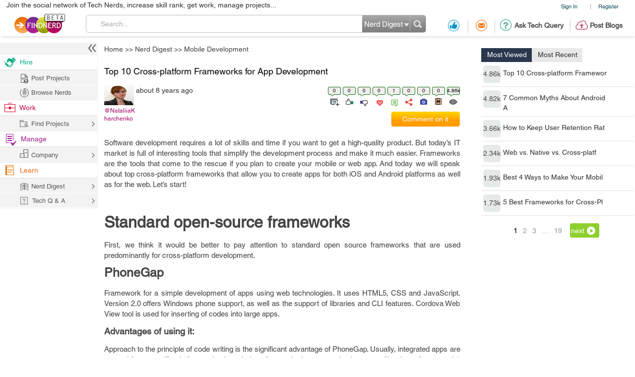

--- FILE ---
content_type: text/html; charset=utf-8
request_url: https://projects.findnerd.com/list/popupquestion/
body_size: 1251
content:

  <div class="ansPopup" style="display: none;" id="popUpAjxRes">
      <div class="crossOver" id="hideShowAnswerItPopUp" title="Close" style="cursor: pointer;" ></div>
      <div class="ansQues">
          
         <p style="padding-top: 0px;">
              
                  
                                            
                         
                      
                         
                      
                  
                
              Can you help out the community by solving one of the following <a href="/TechQnA/Mobile Development/" class="topic">Mobile Development</a> problems?
          </p>
          <div class="answerQA">
              <ul> 
                  
                    
                      <li>
                          <span>Q1.</span> 
                          <div>
                              <p>How to Resolve AppActivity Crash Issue On This Code...</p>                                  
                              <a href="/list/view/How-to-Resolve-AppActivity-Crash-Issue-On-This-Code-and-Barchart-Not-See/34332/"><span class="ansIcon"></span></a>
                          </div>
                      </li>
                    
                      <li>
                          <span>Q2.</span> 
                          <div>
                              <p>Is there any, ONE App Development Language for ANDR...</p>                                  
                              <a href="/list/view/Is-there-any-ONE-App-Development-Language-for-ANDROID-WINDOWS-and-iPHONE/34315/"><span class="ansIcon"></span></a>
                          </div>
                      </li>
                    
                      <li>
                          <span>Q3.</span> 
                          <div>
                              <p>How to Upload Image and JSON to Server</p>                                  
                              <a href="/list/view/How-to-Upload-Image-and-JSON-to-Server/44622/"><span class="ansIcon"></span></a>
                          </div>
                      </li>
                                      
                  
              </ul>

          </div>
      </div>
      <div class="ansFooterPopup">
          <div class="rightAns">
              <p>Do activity (Answer, Blog)<span> > </span>Earn Rep Points<span> > </span>Improve Rank<span> > </span>Get more opportunities to work and get paid!</p>
              <p>For more topics, questions and answers, please visit the <a href="/TechQnA"> Tech Q&A </a> page.</p>
          </div>
          <div class="leftAns">

          </div>
      </div>
  </div>


--- FILE ---
content_type: text/html; charset=utf-8
request_url: https://www.google.com/recaptcha/api2/anchor?ar=1&k=6LdpN10aAAAAAMzq1uwEgSejAsXh28xIzWvOkOsl&co=aHR0cHM6Ly9wcm9qZWN0cy5maW5kbmVyZC5jb206NDQz&hl=en&v=jdMmXeCQEkPbnFDy9T04NbgJ&theme=light&size=normal&anchor-ms=20000&execute-ms=15000&cb=t6rzawtjxdwh
body_size: 47313
content:
<!DOCTYPE HTML><html dir="ltr" lang="en"><head><meta http-equiv="Content-Type" content="text/html; charset=UTF-8">
<meta http-equiv="X-UA-Compatible" content="IE=edge">
<title>reCAPTCHA</title>
<style type="text/css">
/* cyrillic-ext */
@font-face {
  font-family: 'Roboto';
  font-style: normal;
  font-weight: 400;
  font-stretch: 100%;
  src: url(//fonts.gstatic.com/s/roboto/v48/KFO7CnqEu92Fr1ME7kSn66aGLdTylUAMa3GUBHMdazTgWw.woff2) format('woff2');
  unicode-range: U+0460-052F, U+1C80-1C8A, U+20B4, U+2DE0-2DFF, U+A640-A69F, U+FE2E-FE2F;
}
/* cyrillic */
@font-face {
  font-family: 'Roboto';
  font-style: normal;
  font-weight: 400;
  font-stretch: 100%;
  src: url(//fonts.gstatic.com/s/roboto/v48/KFO7CnqEu92Fr1ME7kSn66aGLdTylUAMa3iUBHMdazTgWw.woff2) format('woff2');
  unicode-range: U+0301, U+0400-045F, U+0490-0491, U+04B0-04B1, U+2116;
}
/* greek-ext */
@font-face {
  font-family: 'Roboto';
  font-style: normal;
  font-weight: 400;
  font-stretch: 100%;
  src: url(//fonts.gstatic.com/s/roboto/v48/KFO7CnqEu92Fr1ME7kSn66aGLdTylUAMa3CUBHMdazTgWw.woff2) format('woff2');
  unicode-range: U+1F00-1FFF;
}
/* greek */
@font-face {
  font-family: 'Roboto';
  font-style: normal;
  font-weight: 400;
  font-stretch: 100%;
  src: url(//fonts.gstatic.com/s/roboto/v48/KFO7CnqEu92Fr1ME7kSn66aGLdTylUAMa3-UBHMdazTgWw.woff2) format('woff2');
  unicode-range: U+0370-0377, U+037A-037F, U+0384-038A, U+038C, U+038E-03A1, U+03A3-03FF;
}
/* math */
@font-face {
  font-family: 'Roboto';
  font-style: normal;
  font-weight: 400;
  font-stretch: 100%;
  src: url(//fonts.gstatic.com/s/roboto/v48/KFO7CnqEu92Fr1ME7kSn66aGLdTylUAMawCUBHMdazTgWw.woff2) format('woff2');
  unicode-range: U+0302-0303, U+0305, U+0307-0308, U+0310, U+0312, U+0315, U+031A, U+0326-0327, U+032C, U+032F-0330, U+0332-0333, U+0338, U+033A, U+0346, U+034D, U+0391-03A1, U+03A3-03A9, U+03B1-03C9, U+03D1, U+03D5-03D6, U+03F0-03F1, U+03F4-03F5, U+2016-2017, U+2034-2038, U+203C, U+2040, U+2043, U+2047, U+2050, U+2057, U+205F, U+2070-2071, U+2074-208E, U+2090-209C, U+20D0-20DC, U+20E1, U+20E5-20EF, U+2100-2112, U+2114-2115, U+2117-2121, U+2123-214F, U+2190, U+2192, U+2194-21AE, U+21B0-21E5, U+21F1-21F2, U+21F4-2211, U+2213-2214, U+2216-22FF, U+2308-230B, U+2310, U+2319, U+231C-2321, U+2336-237A, U+237C, U+2395, U+239B-23B7, U+23D0, U+23DC-23E1, U+2474-2475, U+25AF, U+25B3, U+25B7, U+25BD, U+25C1, U+25CA, U+25CC, U+25FB, U+266D-266F, U+27C0-27FF, U+2900-2AFF, U+2B0E-2B11, U+2B30-2B4C, U+2BFE, U+3030, U+FF5B, U+FF5D, U+1D400-1D7FF, U+1EE00-1EEFF;
}
/* symbols */
@font-face {
  font-family: 'Roboto';
  font-style: normal;
  font-weight: 400;
  font-stretch: 100%;
  src: url(//fonts.gstatic.com/s/roboto/v48/KFO7CnqEu92Fr1ME7kSn66aGLdTylUAMaxKUBHMdazTgWw.woff2) format('woff2');
  unicode-range: U+0001-000C, U+000E-001F, U+007F-009F, U+20DD-20E0, U+20E2-20E4, U+2150-218F, U+2190, U+2192, U+2194-2199, U+21AF, U+21E6-21F0, U+21F3, U+2218-2219, U+2299, U+22C4-22C6, U+2300-243F, U+2440-244A, U+2460-24FF, U+25A0-27BF, U+2800-28FF, U+2921-2922, U+2981, U+29BF, U+29EB, U+2B00-2BFF, U+4DC0-4DFF, U+FFF9-FFFB, U+10140-1018E, U+10190-1019C, U+101A0, U+101D0-101FD, U+102E0-102FB, U+10E60-10E7E, U+1D2C0-1D2D3, U+1D2E0-1D37F, U+1F000-1F0FF, U+1F100-1F1AD, U+1F1E6-1F1FF, U+1F30D-1F30F, U+1F315, U+1F31C, U+1F31E, U+1F320-1F32C, U+1F336, U+1F378, U+1F37D, U+1F382, U+1F393-1F39F, U+1F3A7-1F3A8, U+1F3AC-1F3AF, U+1F3C2, U+1F3C4-1F3C6, U+1F3CA-1F3CE, U+1F3D4-1F3E0, U+1F3ED, U+1F3F1-1F3F3, U+1F3F5-1F3F7, U+1F408, U+1F415, U+1F41F, U+1F426, U+1F43F, U+1F441-1F442, U+1F444, U+1F446-1F449, U+1F44C-1F44E, U+1F453, U+1F46A, U+1F47D, U+1F4A3, U+1F4B0, U+1F4B3, U+1F4B9, U+1F4BB, U+1F4BF, U+1F4C8-1F4CB, U+1F4D6, U+1F4DA, U+1F4DF, U+1F4E3-1F4E6, U+1F4EA-1F4ED, U+1F4F7, U+1F4F9-1F4FB, U+1F4FD-1F4FE, U+1F503, U+1F507-1F50B, U+1F50D, U+1F512-1F513, U+1F53E-1F54A, U+1F54F-1F5FA, U+1F610, U+1F650-1F67F, U+1F687, U+1F68D, U+1F691, U+1F694, U+1F698, U+1F6AD, U+1F6B2, U+1F6B9-1F6BA, U+1F6BC, U+1F6C6-1F6CF, U+1F6D3-1F6D7, U+1F6E0-1F6EA, U+1F6F0-1F6F3, U+1F6F7-1F6FC, U+1F700-1F7FF, U+1F800-1F80B, U+1F810-1F847, U+1F850-1F859, U+1F860-1F887, U+1F890-1F8AD, U+1F8B0-1F8BB, U+1F8C0-1F8C1, U+1F900-1F90B, U+1F93B, U+1F946, U+1F984, U+1F996, U+1F9E9, U+1FA00-1FA6F, U+1FA70-1FA7C, U+1FA80-1FA89, U+1FA8F-1FAC6, U+1FACE-1FADC, U+1FADF-1FAE9, U+1FAF0-1FAF8, U+1FB00-1FBFF;
}
/* vietnamese */
@font-face {
  font-family: 'Roboto';
  font-style: normal;
  font-weight: 400;
  font-stretch: 100%;
  src: url(//fonts.gstatic.com/s/roboto/v48/KFO7CnqEu92Fr1ME7kSn66aGLdTylUAMa3OUBHMdazTgWw.woff2) format('woff2');
  unicode-range: U+0102-0103, U+0110-0111, U+0128-0129, U+0168-0169, U+01A0-01A1, U+01AF-01B0, U+0300-0301, U+0303-0304, U+0308-0309, U+0323, U+0329, U+1EA0-1EF9, U+20AB;
}
/* latin-ext */
@font-face {
  font-family: 'Roboto';
  font-style: normal;
  font-weight: 400;
  font-stretch: 100%;
  src: url(//fonts.gstatic.com/s/roboto/v48/KFO7CnqEu92Fr1ME7kSn66aGLdTylUAMa3KUBHMdazTgWw.woff2) format('woff2');
  unicode-range: U+0100-02BA, U+02BD-02C5, U+02C7-02CC, U+02CE-02D7, U+02DD-02FF, U+0304, U+0308, U+0329, U+1D00-1DBF, U+1E00-1E9F, U+1EF2-1EFF, U+2020, U+20A0-20AB, U+20AD-20C0, U+2113, U+2C60-2C7F, U+A720-A7FF;
}
/* latin */
@font-face {
  font-family: 'Roboto';
  font-style: normal;
  font-weight: 400;
  font-stretch: 100%;
  src: url(//fonts.gstatic.com/s/roboto/v48/KFO7CnqEu92Fr1ME7kSn66aGLdTylUAMa3yUBHMdazQ.woff2) format('woff2');
  unicode-range: U+0000-00FF, U+0131, U+0152-0153, U+02BB-02BC, U+02C6, U+02DA, U+02DC, U+0304, U+0308, U+0329, U+2000-206F, U+20AC, U+2122, U+2191, U+2193, U+2212, U+2215, U+FEFF, U+FFFD;
}
/* cyrillic-ext */
@font-face {
  font-family: 'Roboto';
  font-style: normal;
  font-weight: 500;
  font-stretch: 100%;
  src: url(//fonts.gstatic.com/s/roboto/v48/KFO7CnqEu92Fr1ME7kSn66aGLdTylUAMa3GUBHMdazTgWw.woff2) format('woff2');
  unicode-range: U+0460-052F, U+1C80-1C8A, U+20B4, U+2DE0-2DFF, U+A640-A69F, U+FE2E-FE2F;
}
/* cyrillic */
@font-face {
  font-family: 'Roboto';
  font-style: normal;
  font-weight: 500;
  font-stretch: 100%;
  src: url(//fonts.gstatic.com/s/roboto/v48/KFO7CnqEu92Fr1ME7kSn66aGLdTylUAMa3iUBHMdazTgWw.woff2) format('woff2');
  unicode-range: U+0301, U+0400-045F, U+0490-0491, U+04B0-04B1, U+2116;
}
/* greek-ext */
@font-face {
  font-family: 'Roboto';
  font-style: normal;
  font-weight: 500;
  font-stretch: 100%;
  src: url(//fonts.gstatic.com/s/roboto/v48/KFO7CnqEu92Fr1ME7kSn66aGLdTylUAMa3CUBHMdazTgWw.woff2) format('woff2');
  unicode-range: U+1F00-1FFF;
}
/* greek */
@font-face {
  font-family: 'Roboto';
  font-style: normal;
  font-weight: 500;
  font-stretch: 100%;
  src: url(//fonts.gstatic.com/s/roboto/v48/KFO7CnqEu92Fr1ME7kSn66aGLdTylUAMa3-UBHMdazTgWw.woff2) format('woff2');
  unicode-range: U+0370-0377, U+037A-037F, U+0384-038A, U+038C, U+038E-03A1, U+03A3-03FF;
}
/* math */
@font-face {
  font-family: 'Roboto';
  font-style: normal;
  font-weight: 500;
  font-stretch: 100%;
  src: url(//fonts.gstatic.com/s/roboto/v48/KFO7CnqEu92Fr1ME7kSn66aGLdTylUAMawCUBHMdazTgWw.woff2) format('woff2');
  unicode-range: U+0302-0303, U+0305, U+0307-0308, U+0310, U+0312, U+0315, U+031A, U+0326-0327, U+032C, U+032F-0330, U+0332-0333, U+0338, U+033A, U+0346, U+034D, U+0391-03A1, U+03A3-03A9, U+03B1-03C9, U+03D1, U+03D5-03D6, U+03F0-03F1, U+03F4-03F5, U+2016-2017, U+2034-2038, U+203C, U+2040, U+2043, U+2047, U+2050, U+2057, U+205F, U+2070-2071, U+2074-208E, U+2090-209C, U+20D0-20DC, U+20E1, U+20E5-20EF, U+2100-2112, U+2114-2115, U+2117-2121, U+2123-214F, U+2190, U+2192, U+2194-21AE, U+21B0-21E5, U+21F1-21F2, U+21F4-2211, U+2213-2214, U+2216-22FF, U+2308-230B, U+2310, U+2319, U+231C-2321, U+2336-237A, U+237C, U+2395, U+239B-23B7, U+23D0, U+23DC-23E1, U+2474-2475, U+25AF, U+25B3, U+25B7, U+25BD, U+25C1, U+25CA, U+25CC, U+25FB, U+266D-266F, U+27C0-27FF, U+2900-2AFF, U+2B0E-2B11, U+2B30-2B4C, U+2BFE, U+3030, U+FF5B, U+FF5D, U+1D400-1D7FF, U+1EE00-1EEFF;
}
/* symbols */
@font-face {
  font-family: 'Roboto';
  font-style: normal;
  font-weight: 500;
  font-stretch: 100%;
  src: url(//fonts.gstatic.com/s/roboto/v48/KFO7CnqEu92Fr1ME7kSn66aGLdTylUAMaxKUBHMdazTgWw.woff2) format('woff2');
  unicode-range: U+0001-000C, U+000E-001F, U+007F-009F, U+20DD-20E0, U+20E2-20E4, U+2150-218F, U+2190, U+2192, U+2194-2199, U+21AF, U+21E6-21F0, U+21F3, U+2218-2219, U+2299, U+22C4-22C6, U+2300-243F, U+2440-244A, U+2460-24FF, U+25A0-27BF, U+2800-28FF, U+2921-2922, U+2981, U+29BF, U+29EB, U+2B00-2BFF, U+4DC0-4DFF, U+FFF9-FFFB, U+10140-1018E, U+10190-1019C, U+101A0, U+101D0-101FD, U+102E0-102FB, U+10E60-10E7E, U+1D2C0-1D2D3, U+1D2E0-1D37F, U+1F000-1F0FF, U+1F100-1F1AD, U+1F1E6-1F1FF, U+1F30D-1F30F, U+1F315, U+1F31C, U+1F31E, U+1F320-1F32C, U+1F336, U+1F378, U+1F37D, U+1F382, U+1F393-1F39F, U+1F3A7-1F3A8, U+1F3AC-1F3AF, U+1F3C2, U+1F3C4-1F3C6, U+1F3CA-1F3CE, U+1F3D4-1F3E0, U+1F3ED, U+1F3F1-1F3F3, U+1F3F5-1F3F7, U+1F408, U+1F415, U+1F41F, U+1F426, U+1F43F, U+1F441-1F442, U+1F444, U+1F446-1F449, U+1F44C-1F44E, U+1F453, U+1F46A, U+1F47D, U+1F4A3, U+1F4B0, U+1F4B3, U+1F4B9, U+1F4BB, U+1F4BF, U+1F4C8-1F4CB, U+1F4D6, U+1F4DA, U+1F4DF, U+1F4E3-1F4E6, U+1F4EA-1F4ED, U+1F4F7, U+1F4F9-1F4FB, U+1F4FD-1F4FE, U+1F503, U+1F507-1F50B, U+1F50D, U+1F512-1F513, U+1F53E-1F54A, U+1F54F-1F5FA, U+1F610, U+1F650-1F67F, U+1F687, U+1F68D, U+1F691, U+1F694, U+1F698, U+1F6AD, U+1F6B2, U+1F6B9-1F6BA, U+1F6BC, U+1F6C6-1F6CF, U+1F6D3-1F6D7, U+1F6E0-1F6EA, U+1F6F0-1F6F3, U+1F6F7-1F6FC, U+1F700-1F7FF, U+1F800-1F80B, U+1F810-1F847, U+1F850-1F859, U+1F860-1F887, U+1F890-1F8AD, U+1F8B0-1F8BB, U+1F8C0-1F8C1, U+1F900-1F90B, U+1F93B, U+1F946, U+1F984, U+1F996, U+1F9E9, U+1FA00-1FA6F, U+1FA70-1FA7C, U+1FA80-1FA89, U+1FA8F-1FAC6, U+1FACE-1FADC, U+1FADF-1FAE9, U+1FAF0-1FAF8, U+1FB00-1FBFF;
}
/* vietnamese */
@font-face {
  font-family: 'Roboto';
  font-style: normal;
  font-weight: 500;
  font-stretch: 100%;
  src: url(//fonts.gstatic.com/s/roboto/v48/KFO7CnqEu92Fr1ME7kSn66aGLdTylUAMa3OUBHMdazTgWw.woff2) format('woff2');
  unicode-range: U+0102-0103, U+0110-0111, U+0128-0129, U+0168-0169, U+01A0-01A1, U+01AF-01B0, U+0300-0301, U+0303-0304, U+0308-0309, U+0323, U+0329, U+1EA0-1EF9, U+20AB;
}
/* latin-ext */
@font-face {
  font-family: 'Roboto';
  font-style: normal;
  font-weight: 500;
  font-stretch: 100%;
  src: url(//fonts.gstatic.com/s/roboto/v48/KFO7CnqEu92Fr1ME7kSn66aGLdTylUAMa3KUBHMdazTgWw.woff2) format('woff2');
  unicode-range: U+0100-02BA, U+02BD-02C5, U+02C7-02CC, U+02CE-02D7, U+02DD-02FF, U+0304, U+0308, U+0329, U+1D00-1DBF, U+1E00-1E9F, U+1EF2-1EFF, U+2020, U+20A0-20AB, U+20AD-20C0, U+2113, U+2C60-2C7F, U+A720-A7FF;
}
/* latin */
@font-face {
  font-family: 'Roboto';
  font-style: normal;
  font-weight: 500;
  font-stretch: 100%;
  src: url(//fonts.gstatic.com/s/roboto/v48/KFO7CnqEu92Fr1ME7kSn66aGLdTylUAMa3yUBHMdazQ.woff2) format('woff2');
  unicode-range: U+0000-00FF, U+0131, U+0152-0153, U+02BB-02BC, U+02C6, U+02DA, U+02DC, U+0304, U+0308, U+0329, U+2000-206F, U+20AC, U+2122, U+2191, U+2193, U+2212, U+2215, U+FEFF, U+FFFD;
}
/* cyrillic-ext */
@font-face {
  font-family: 'Roboto';
  font-style: normal;
  font-weight: 900;
  font-stretch: 100%;
  src: url(//fonts.gstatic.com/s/roboto/v48/KFO7CnqEu92Fr1ME7kSn66aGLdTylUAMa3GUBHMdazTgWw.woff2) format('woff2');
  unicode-range: U+0460-052F, U+1C80-1C8A, U+20B4, U+2DE0-2DFF, U+A640-A69F, U+FE2E-FE2F;
}
/* cyrillic */
@font-face {
  font-family: 'Roboto';
  font-style: normal;
  font-weight: 900;
  font-stretch: 100%;
  src: url(//fonts.gstatic.com/s/roboto/v48/KFO7CnqEu92Fr1ME7kSn66aGLdTylUAMa3iUBHMdazTgWw.woff2) format('woff2');
  unicode-range: U+0301, U+0400-045F, U+0490-0491, U+04B0-04B1, U+2116;
}
/* greek-ext */
@font-face {
  font-family: 'Roboto';
  font-style: normal;
  font-weight: 900;
  font-stretch: 100%;
  src: url(//fonts.gstatic.com/s/roboto/v48/KFO7CnqEu92Fr1ME7kSn66aGLdTylUAMa3CUBHMdazTgWw.woff2) format('woff2');
  unicode-range: U+1F00-1FFF;
}
/* greek */
@font-face {
  font-family: 'Roboto';
  font-style: normal;
  font-weight: 900;
  font-stretch: 100%;
  src: url(//fonts.gstatic.com/s/roboto/v48/KFO7CnqEu92Fr1ME7kSn66aGLdTylUAMa3-UBHMdazTgWw.woff2) format('woff2');
  unicode-range: U+0370-0377, U+037A-037F, U+0384-038A, U+038C, U+038E-03A1, U+03A3-03FF;
}
/* math */
@font-face {
  font-family: 'Roboto';
  font-style: normal;
  font-weight: 900;
  font-stretch: 100%;
  src: url(//fonts.gstatic.com/s/roboto/v48/KFO7CnqEu92Fr1ME7kSn66aGLdTylUAMawCUBHMdazTgWw.woff2) format('woff2');
  unicode-range: U+0302-0303, U+0305, U+0307-0308, U+0310, U+0312, U+0315, U+031A, U+0326-0327, U+032C, U+032F-0330, U+0332-0333, U+0338, U+033A, U+0346, U+034D, U+0391-03A1, U+03A3-03A9, U+03B1-03C9, U+03D1, U+03D5-03D6, U+03F0-03F1, U+03F4-03F5, U+2016-2017, U+2034-2038, U+203C, U+2040, U+2043, U+2047, U+2050, U+2057, U+205F, U+2070-2071, U+2074-208E, U+2090-209C, U+20D0-20DC, U+20E1, U+20E5-20EF, U+2100-2112, U+2114-2115, U+2117-2121, U+2123-214F, U+2190, U+2192, U+2194-21AE, U+21B0-21E5, U+21F1-21F2, U+21F4-2211, U+2213-2214, U+2216-22FF, U+2308-230B, U+2310, U+2319, U+231C-2321, U+2336-237A, U+237C, U+2395, U+239B-23B7, U+23D0, U+23DC-23E1, U+2474-2475, U+25AF, U+25B3, U+25B7, U+25BD, U+25C1, U+25CA, U+25CC, U+25FB, U+266D-266F, U+27C0-27FF, U+2900-2AFF, U+2B0E-2B11, U+2B30-2B4C, U+2BFE, U+3030, U+FF5B, U+FF5D, U+1D400-1D7FF, U+1EE00-1EEFF;
}
/* symbols */
@font-face {
  font-family: 'Roboto';
  font-style: normal;
  font-weight: 900;
  font-stretch: 100%;
  src: url(//fonts.gstatic.com/s/roboto/v48/KFO7CnqEu92Fr1ME7kSn66aGLdTylUAMaxKUBHMdazTgWw.woff2) format('woff2');
  unicode-range: U+0001-000C, U+000E-001F, U+007F-009F, U+20DD-20E0, U+20E2-20E4, U+2150-218F, U+2190, U+2192, U+2194-2199, U+21AF, U+21E6-21F0, U+21F3, U+2218-2219, U+2299, U+22C4-22C6, U+2300-243F, U+2440-244A, U+2460-24FF, U+25A0-27BF, U+2800-28FF, U+2921-2922, U+2981, U+29BF, U+29EB, U+2B00-2BFF, U+4DC0-4DFF, U+FFF9-FFFB, U+10140-1018E, U+10190-1019C, U+101A0, U+101D0-101FD, U+102E0-102FB, U+10E60-10E7E, U+1D2C0-1D2D3, U+1D2E0-1D37F, U+1F000-1F0FF, U+1F100-1F1AD, U+1F1E6-1F1FF, U+1F30D-1F30F, U+1F315, U+1F31C, U+1F31E, U+1F320-1F32C, U+1F336, U+1F378, U+1F37D, U+1F382, U+1F393-1F39F, U+1F3A7-1F3A8, U+1F3AC-1F3AF, U+1F3C2, U+1F3C4-1F3C6, U+1F3CA-1F3CE, U+1F3D4-1F3E0, U+1F3ED, U+1F3F1-1F3F3, U+1F3F5-1F3F7, U+1F408, U+1F415, U+1F41F, U+1F426, U+1F43F, U+1F441-1F442, U+1F444, U+1F446-1F449, U+1F44C-1F44E, U+1F453, U+1F46A, U+1F47D, U+1F4A3, U+1F4B0, U+1F4B3, U+1F4B9, U+1F4BB, U+1F4BF, U+1F4C8-1F4CB, U+1F4D6, U+1F4DA, U+1F4DF, U+1F4E3-1F4E6, U+1F4EA-1F4ED, U+1F4F7, U+1F4F9-1F4FB, U+1F4FD-1F4FE, U+1F503, U+1F507-1F50B, U+1F50D, U+1F512-1F513, U+1F53E-1F54A, U+1F54F-1F5FA, U+1F610, U+1F650-1F67F, U+1F687, U+1F68D, U+1F691, U+1F694, U+1F698, U+1F6AD, U+1F6B2, U+1F6B9-1F6BA, U+1F6BC, U+1F6C6-1F6CF, U+1F6D3-1F6D7, U+1F6E0-1F6EA, U+1F6F0-1F6F3, U+1F6F7-1F6FC, U+1F700-1F7FF, U+1F800-1F80B, U+1F810-1F847, U+1F850-1F859, U+1F860-1F887, U+1F890-1F8AD, U+1F8B0-1F8BB, U+1F8C0-1F8C1, U+1F900-1F90B, U+1F93B, U+1F946, U+1F984, U+1F996, U+1F9E9, U+1FA00-1FA6F, U+1FA70-1FA7C, U+1FA80-1FA89, U+1FA8F-1FAC6, U+1FACE-1FADC, U+1FADF-1FAE9, U+1FAF0-1FAF8, U+1FB00-1FBFF;
}
/* vietnamese */
@font-face {
  font-family: 'Roboto';
  font-style: normal;
  font-weight: 900;
  font-stretch: 100%;
  src: url(//fonts.gstatic.com/s/roboto/v48/KFO7CnqEu92Fr1ME7kSn66aGLdTylUAMa3OUBHMdazTgWw.woff2) format('woff2');
  unicode-range: U+0102-0103, U+0110-0111, U+0128-0129, U+0168-0169, U+01A0-01A1, U+01AF-01B0, U+0300-0301, U+0303-0304, U+0308-0309, U+0323, U+0329, U+1EA0-1EF9, U+20AB;
}
/* latin-ext */
@font-face {
  font-family: 'Roboto';
  font-style: normal;
  font-weight: 900;
  font-stretch: 100%;
  src: url(//fonts.gstatic.com/s/roboto/v48/KFO7CnqEu92Fr1ME7kSn66aGLdTylUAMa3KUBHMdazTgWw.woff2) format('woff2');
  unicode-range: U+0100-02BA, U+02BD-02C5, U+02C7-02CC, U+02CE-02D7, U+02DD-02FF, U+0304, U+0308, U+0329, U+1D00-1DBF, U+1E00-1E9F, U+1EF2-1EFF, U+2020, U+20A0-20AB, U+20AD-20C0, U+2113, U+2C60-2C7F, U+A720-A7FF;
}
/* latin */
@font-face {
  font-family: 'Roboto';
  font-style: normal;
  font-weight: 900;
  font-stretch: 100%;
  src: url(//fonts.gstatic.com/s/roboto/v48/KFO7CnqEu92Fr1ME7kSn66aGLdTylUAMa3yUBHMdazQ.woff2) format('woff2');
  unicode-range: U+0000-00FF, U+0131, U+0152-0153, U+02BB-02BC, U+02C6, U+02DA, U+02DC, U+0304, U+0308, U+0329, U+2000-206F, U+20AC, U+2122, U+2191, U+2193, U+2212, U+2215, U+FEFF, U+FFFD;
}

</style>
<link rel="stylesheet" type="text/css" href="https://www.gstatic.com/recaptcha/releases/jdMmXeCQEkPbnFDy9T04NbgJ/styles__ltr.css">
<script nonce="hzcSbD0NU8bfnLJF4mLuBw" type="text/javascript">window['__recaptcha_api'] = 'https://www.google.com/recaptcha/api2/';</script>
<script type="text/javascript" src="https://www.gstatic.com/recaptcha/releases/jdMmXeCQEkPbnFDy9T04NbgJ/recaptcha__en.js" nonce="hzcSbD0NU8bfnLJF4mLuBw">
      
    </script></head>
<body><div id="rc-anchor-alert" class="rc-anchor-alert"></div>
<input type="hidden" id="recaptcha-token" value="[base64]">
<script type="text/javascript" nonce="hzcSbD0NU8bfnLJF4mLuBw">
      recaptcha.anchor.Main.init("[\x22ainput\x22,[\x22bgdata\x22,\x22\x22,\[base64]/[base64]/[base64]/[base64]/[base64]/[base64]/[base64]/[base64]/[base64]/[base64]/[base64]/[base64]/[base64]/[base64]/[base64]\\u003d\\u003d\x22,\[base64]\\u003d\x22,\x22TxNPNcKLwqDDqGgSeHA/wpIKOmbDolvCnClgecO6w7Mhw7nCuH3DjmDCpzXDm3DCjCfDj8KXScKcbyAAw4AmMyhpw78Rw74BA8KfLgELfUU1ICUXwr7Cq1DDjwrCl8O2w6Evwq02w6zDisKlw5dsRMO3woHDu8OEIiTCnmbDn8KfwqA8wpQew4Q/O3TCtWBqw40OfzvCosOpEsO5YnnCuloiIMOawqI7dW8KJ8ODw4bCviUvwobDtMK8w4vDjMOCNxtWQcKowrzCssO9Xj/Cg8OFw4PChCfCgcOiwqHCtsKXwqJVPgzCvMKGUcOfaiLCq8K7wonClj8LwrPDl1wDwrrCswwUwoXCoMKlwoxMw6QVwo3DmcKdSsOGwp3Dqidrw4Eqwr9Ew6jDqcKtw5gtw7JjNcOaJCzDs3XDosOow4EBw7gQw5s4w4offAZFA8KPGMKbwpU9MF7Dpw/Ds8OVQ0wfEsK+IFxmw4sMw7vDicOqw7TCqcK0BMKxdMOKX3/DrcK2J8Kiw5jCncOSJ8OfwqXCl2vDqW/DrTvDqio5FsKYB8O1WgfDgcKLKnYbw4zCnRTCjmk2wpXDvMKcw6wawq3CuMOFA8KKNMK4EsOGwrMNOz7CqUp9Yg7CmMOWahESFcKDwosvwqMlQcObw4pXw71fwoJTVcO0O8K8w7NWVTZuw6x9woHCucOLYcOjZT/[base64]/Dtk3DgFPDpcOfwoDCjT9YOMKzwqfCggfCoHfCqsKIwrLDmsOKYllrMEDDiEUbSS9EI8OUwprCq3hyU1ZzdjHCvcKcbcO5fMOWF8K2P8Ojwo5qKgXDg8OkHVTDhsKvw5gCOMOVw5d4wrrCpndKwpTDqlU4IsOEbsOdQ8OwWlfCln/DpytgwoXDuR/Ct18yFWPDq8K2OcOnWy/DrFxqKcKVwqtWMgnClixLw5p9w4rCncO5wq55XWzCvzXCvSgsw73Dkj0Vwr/[base64]/DrsKywphqwoUTwrjCoizCu8ORVsKLwrloezAGFsO8wpAjw5jCpMOYwqZ0AsKRC8OhSmbDhsKWw7zDujPCo8KdQcOwJcO1J3xkRTQMwpZ9w7Fvw7fDkDbClysQF8O8TT7DhWAJAcOLw4vCtm1Awo3CjzVNS3jCrA/[base64]/woLDoMKDDzB0wpXCnCZbEwrDo8O+PcOow4PDi8OSwrtUw4fChMKYw6DCmsKfXDnCmgd9wozCoifCjB7DvcOQw5VJUsOUVMOAGg3Ct1QIw63Cs8K/wqV9w7/Ci8KJw4TDsE4jJMOPwqbCk8KXw5N8Q8O1U2rCg8OzIznCiMKLccK2X29wQWZZw5E9BVJbVsOAe8K/[base64]/GkjDkEjCmMKxC8KKwrXDtsOywp/DmMOlNj7CtcK5byfCg8OwwopFworDjcK7w4J+S8OPwpxywrE3wqHDqCIsw5Y5HcOcw4IYYcOKwqXClsOGw4EOwqbDmMOsZ8Kaw4YLwo/CkAU4CcO8w6Udw6XCh1vCg17DqzEiwrN6R03CvlLDhi0Wwr/DoMOPSQV8w4MaKUHDhMOZw4rCgEHDqTjDpG/[base64]/CrzPCpQLDoHsUwpvDnMKPNDQyw5sJfcKtwqsqc8KrG2ZjEcO/I8OddsKuwp/CmVLCi1gsVcOROxfDucKxwpjDvnJ5wrR7MsO7PcOBw6fDhi12w4PDgC5Dw4jChsKjwrLDrsOuwrvDng/DjgIEw4jCtQnClcK2FH4Yw4nDlsKdGXjCl8OWwoYTTUfCvWPChMK1w7HCpj8rw7DCrD7Co8Kywo0owoREw5PDqi1dAMKfw7rDgGAoFMODNMKKLxPDmMKCTzPDi8K/w5Y7wossZgPCosOPwqs+DcODwockacOvRsOrYsKsO3UBw51Gw4IZw7XDpzjCqw3CrMKcwqbCgcK1HMKxw4PCgBHDmcO+V8O3Um8FSBFeC8OCwrPChgJaw4/CqHXDt1fCgQRtwrLDtMKhw6pyEGU/w4PCsn7Cj8OQOmIYw5NoWcKGw5EOwqRfw6LDtEDCk0dcw59kw6RNw4vDnsOqw7HDisKBw4k0DcKOw7LCtT7Dn8KLfWvCozbCl8OOHhzCscKEZz3CoMOSwpI7KHQZwofDhEUZecORX8O5wofCnyfDisOkUcKww4jDhyx5AwLChgbDpMOYw6lSwr7CqcO5wr3Dsx/DocK8w4HCuzYGwqbCnCnDscKOJS8gAj/ClcOcJT/[base64]/DkUHDtUnDmG4JdmQwdCrCmMKjTGIow7TCocKjwqFKLcOow6h5byTChGksw4/CkMOjw5XDjnItRz/[base64]/CusKqdsK6KB/DkcOTwrx8w506w5TDkFXDoEtFw5kYGB3DkSAtQMOGwrbDp0Ucw7DDjMOeQ0E1w7jCsMO7w5zCoMOFSxR6wrohwr3CgwoRTjHDnT3CtsOgw7fCsT5/c8KeC8OiwovDjXnClm/[base64]/CtVckw75/wrnCnUFhwp3Ch3jDnMKqw5Zjw5vDnsO+wp0vI8OcK8Klw5PDrcKvwoM2XmJuw75gw4nCkBnCizgtYzQZGW7Cv8OSDMOmwpdRP8OaXsKBTjJoW8ORBiAowrpJw7AFZMKfb8ObwqTCjXfCnzAAXsKawrvDjBEkScKlAcOIWCRnw4/Cg8KGH2PDtcOaw5c2ACbCmsKpw7tOSMKbXBfDiwVww5FqwpnDksKFRcKqwrzDucKWwq/Cvi97wpHCnMOrDGnDqMKQwoU4LMOAEB8Pf8K3TsOqwp/DrEQIZcO7csOVwp7CkRPChMKPZcOjCVjCsMKjAsKVw4A9YiEETcKVPMOVw57Ch8Kjw7dHccKlUcOuwr1RwqTDqcKSGgjDpU0lwoRNCnU1w4LDqjrCs8OhRFhOwqUcCUzDp8Krw7/CjsO9woXDhMKGwqbDtnVOwrTCti7DoMKswrRFcinDvsKZwoXCvcKmw6Z2worDqhMIcWbDnCXCklEhTF/Doz0jwpbCpRQCOMOlBnpMecKPwoHDl8OAw7bDsncwR8K6BMK4J8O5wocuKMKtOcK3wrnDt3XCqsOTwrpLwpjCtmAsCXTDlMOWwoR/AGQvw4Fnw5IlTcKRw7/CnnkUw40ZLwTCrsKjw7cSw5bDnMKfcMK+dC9YCBRiTMO6wqzCksK+bzt/w4cxw53DqMOKw7syw6/DkAEiw5XDsxnCu0vDs8KAwrwLwrPCucOJwrRCw6fDvcOEw5DDv8OITcKxCzvDqEQHwqrCt8K5wr9CwpDDicOjw7wNOhDDr8Ovw7QnwqgjwoHCth5hw582wqjCj159wpB1Cn/CpcOXw51VKCoFwr7Cq8O9UnZvPMKYw78Kw5EGVzFeZMOtwosYI2xLbx4MwrUPU8Ouw6IMwoETw53CsMKOw5t1I8KMTW/DtcKQw7LCt8KRw78bCsOobcOww4rChDxfBMKOw5PDp8KmwplGwqLCgDoYXMKSZEMhT8OYwoY7QcOmRMOwLlnDq1FgZMKtWA/Ch8O/[base64]/CosK6JcOLw6Y5wrPDm8KsSG/[base64]/[base64]/XcO4EAoKwo0QJMKQZcOrw4nChlk4wopFIxR/[base64]/Ct8KewpfDh8OYwrHDpSrCkcOqDB3CkD4NEEMewoTDlMObJMKAI8KuN3nDpcKCw4s8RMKLDF5eCMKYTsKnTi7Cm0zDmsOawofDocOASMO8wq7CrMKwwrTDu2Myw5otw7seeVI4YEBlwrDDkljCtHrCgQHCuTXDh1/DnhPDhcOOw6QJEVjCvF8+HsO0wp5Ewr/DkcKUw6E0w6k7esOne8KKw6d3HMKhwqnCm8KWw61nwoNCw7kgwoMRFMOtwoVBEC3Ds28zw5HDs1zChMOtw5QFF0PCu2JgwqBCwpM6PMOpRMOjwqw5w7oAw7AQwq5cflDDiAzCgz3DjFB6wpbCrcK2XsO4w5DDnMKOwrrDu8KUwp/DicKLw7/DtsKYKm9UbRJ9wqbDjBNld8OcH8OhLcKGwroSwqfDgDF9wqosw554wrhVTUMDw60Kd1Y/[base64]/DtgwLwqkWwrJNwrQfK8KBSMKWw7srW1jDqnbCrVXClcO/CxRhUykmw5LCsnNGfsOewq1gwoZEwrTDnBrCsMOrMcKYGsOXYcOdw5Y4wpodKTkmN2xDwrMuw7s3w4ExRg/Dr8KTLMK7wpJZw5bCjMK3w6nDqUARwojCksK7fMKkwonCq8KcCmjCsEDDncKIwoTDmsKrS8OuBnbClcKkwp/DnRnCq8OyMBDCtcKKc14+w44yw6fDkTTDtGzDmMKPw5cbJ33Ds1PDlsKaYMOFCMOITcKAQHHCnSF3w5gHPMOKCkAmTFEDw5fDgMOcEzDDssOnw6vDicOCalkgBSvDosOqGcOEWjlZXkFOw4TChRtvw7LDlcObB1Upw4/Ct8Oywodjw5cnw4rChkFZw5UDFwd1w63DvcObwoDCrGfDvhpCfsOkOcOgwpXDjcOqw48rE1EjYkUxaMOGVcKuG8OcLHDDkcKXI8KaFsKbw5zDtxvChVB1Yh5iwpTDsMKQJlTCjMKmcXbCtMK9aCbDmwjDhnvDnCjCh8KOw7IIw5/ClXtHflDDjcOEIsKAwr1TTG3CoMKWNz8ywq8kdj4/[base64]/CvsOAf8KcWsO0Z28MwqFuw48NTcORwr3CqsOKwoRxMcKecz81w7I9w7PCpkTDq8KlwoU6wpLDkMKzEMOhMsK+T1dIwqNUIxvDlsKaGkNuw7jCucKNIsO7IQ7Ci3/CoBUlZMKEbMOpaMOOFMO9dsOvJcOzw5rDkRvDgg/ChcKUZxvDumrCpMK0f8K+wo7DkMOCw49Bw7LCuT4tH37CssKnw5bDhmnCjMKywpMHOcOuF8O2acKGw7g3w5jDiHfCqUnCvXHDmhbDhRPDm8OPwq1ow4nDjcOMwqNswpFKwqQowp8Kw73DlsKOcRXDuT/CtzjDkMKIe8K8YcOfDcKbYsO2WsOZaCBiHz/CoMKVTMO7wotTbUBqIMKyw7tKP8KwGcO/HsK9wrfDjcO6wooeQMOJEz/CvjzDon/Co2HCp2pIwo4IGlsBVsO5woHDp2XDkB0Iw5DCombDucOxfcKKwqxuwprDisKewqgbwpnCssK+w7R8wodmwoTDsMOvw57CkRLDnBLCj8OgV2HCi8KyBMOowqfCkVXDjcOZw7pSf8O/[base64]/CoEvCvgHCoUbDv8KCbQ/[base64]/ChcObwqPDrBMnEF1FTcKIwr7CuzBMw61EdsO4woEzccOrw4bCokQMwrZAwolTwrZ9wrTCrkTDlcKyXS7CjXrDn8KCPX/CpMKyRB3CgcOiYx05w5DCt3zDksOeUMK+Rj/[base64]/DjsKjBi9SXsKaw51VwqLDmlTCosKkT3QRw5ogwrFbQ8KGRC8cfcOvWMOiw7/CnUdpwrZBwobDgmURwqMgw6LDkcKLUsKnw4jDhwZKw5BNChAlw4rDpsK3w7rDj8KcWXTDt0rCkMKnSAEsFFXClcKeBMO2WhdkFi8YM3/Dk8O9FiQPJhBYwrvDpgTDiMObw4lOw4LChRs8w7c7wqZKdUjDvMOvIcO8wo7CosKiSsK6WsOlMxdGGiN8LTlZwrbCi1nCkFYeYgHDpsKlBmfDs8K/[base64]/DisKsFMKfcH48IR8GdCLDv8OyNV8IC8K1aXrCvcKcw6XDimkww6XCi8OWaygcwpQWN8KOUcOKQC/Cu8KpwqIVNmvDgsOVGcOiw4oxwrfDkQrCnT/DmwVfw5M2wo7Ds8Kjwrk6L1/DlsOvwpXDmjl3wqDDh8KCGcKhw6bDrk/DlMOAwrHDsMKwwpjDu8O2wo3DpW/Cj8O/w51mSRZvwoLDpMOowqjDlRghFhLCpXRkacKkCcOew5HCi8Kdw6lfw7hXFcOdXRXCuB3CtEDCqcKFFsOCw59HbcOUYMOkw6PCqcK/KMKRZ8KSw57CshsXD8K1SCzCnWzDilfDhWoRw5U8I1XDsMKBwo/DusK0BcKQGsKQesKLRsKZP3kdw6o/WwgJwq7CrsODDzTDtcOgKsOmwo4mwpcEd8OuwobDicKXJcOHGAPDjsK7DAocVWjDvAoKw7lFwpzCs8KyPcKaasOtw44LwrQkWVZGOlXDusOdw4TCscKlQx4YL8KRCHspw6VlQm5nL8KUZ8OvJCTCkBLCsn94wp/[base64]/Ch8KMwo7DlD7DpzPCsMOMDlzCk8KCWMKWYsOFQMOlOSHDl8KdwrwnwpTDnU83GTnCkMKHw7syVcOHblLChS3DqGY6woVRZBVgwoIfWsORN1vCsizCjcOlwqgtwpoiw5/CpnbDt8KdwqhvwrJKwr1DwrgXWyTCmsKqwr8oAMKdH8Oswp96bwJtPysDGcKJw6Y2w5jDgmIQwrjDomcaf8KcMMKtbcOdfcKyw6xaKsO/[base64]/DscOFIcKJwq1WAHpaw65DZjJFw5pvLMOIAy8LwpfDq8K1wp0SXsOLT8Oew5HDncOfwpd8w7HDgMO/KsKtw7nDuGjCgCE+DcOBASLCvWfCjU8gQGnDpMKfwrIywppaS8OqfwbCrcOWw6vDv8OKQkDDocO3woJfwp5tN3xqAMOpYg9hwo7CpMO+QBEASGJCCMKUV8KrFQ/CrxoQWsK/CMONR3MBw4jDnMK0bsOcw4FhdXbDq31mQETDvsKLw4PDjn7DgFjDtxzDvcOJH05tVMKkFidVwphEwo3Cr8OdZ8OCJ8KtJXELwqzDvioyEcK8w6LCsMK/K8K/w7DDgcO3bVMMe8OoEMOyw7TCpVLDnsOyQWfDrsK5UgHDi8KYUTQKw4dOwo86w4XCt3PDlcKjw4oQVcKUEcOXacOMSsORGcOyXsKXMcKxwrU+woQXwpo+wrwHU8KZZhrCksKcdTs+TB4yBMOCY8KyQcKCwp9WRn/Cu2/[base64]/DmlfCk8KmwqLCjipnP3nDiMOQXG8hIsKBQggSw5vDvmTCqcOaNmnCr8K/IMOLwojDicORw4XDqcOjwqzDkWofwr0LccO1w7wxwpYiwqHCigbDicO7ayDCssO/enDDnsO6fH1wPsOnR8KywpTDuMOLw6zCi1gdcgzCsMKCw6BswrvDhhnDpcO0w5XCpMO1wrE5wqHCvMKtRiPDjjdfFiTDpyBGw5hxZkrDoR/DvMK1eRHDksKcwq4dF31RCcKGdsKnwpfCicKAwrbCq0sGa3XCj8OkPsK4wolaO2PCr8KGwpPDl08wRjDDgMOfHMKlwqrCjAluw69BwozClMK2dcK2w6/CoELCmxE9w7HDijBiwpLDv8K9wpfDkMK8H8OFw4HCj2TDtxfCmUE+wp7DlnTCvMOJLF4IHcKjw47DhX9GIzLChsO5GsKmw7zDvCLDiMK2M8OWIzlSfcOaUMKhYSgvHcOZLcKTwq/Cq8KBwozDpRVFw6Z6w5DDjMOXecKsZMKCD8OiFsOjdcKTw7jDpm/ColXDsDRKeMKPwobCs8OOwqbDg8KcUMOFwpHDm288MnDCsHrCmFlmXsORw5zDlHfDmlIwS8OOw6Fxw6BbQCTDswgdfcODwoXCo8OcwpwZV8KFWsKWw5xKw5oSwoXDkMOdwosfUl/[base64]/[base64]/w7spwrnCqgnDkcKbdcKMw6AFSMKXwpXCjcKAZHfDj0nCl8OhMMOrw5fCiBfCpBUmGsKfE8OIw4TDoz7DvcOEwo/[base64]/[base64]/CgRB/e8K4AcO6XMOaG8ObcwDChnPCvWPDmcKGB8OEGcOvwqdRaMKHKMO8wpQjw58gKw1IeMOjKg3Ch8KcwrLDvMOAw6jCqsK2MsKoQMKRLcOxCcKRw5Iewp/DiRvDq30qZ1PCksOVeHvDm3EhBzLCkV8vwoQCEcO/WlbCvwBiwrokwpLDqkTDuMKww51Qw48FwoQpeDLDl8Oowo1UWENVwq/CrzbCo8O+LsO3Z8OwwpLCiBhSMiVcXmrColnDmjzDiEnDp1IyQxM/dsKcMz3CgGjClmPDpMKMw6jDqsO8GcKTwrAQDMKYN8Ocw43Cn2bClU1wPcKEwogJAnl8Z24RJ8KbQXDDjMOMw5gkw5ENwrlABg/Drg3CtMONwo7Cn1kWw7XCtF1Ww6XDk17Dowg7dR/DqMKOw6DCncOrwqdZw5vDlE7DlMOOwrTCn1nCriPCtMOTYBtBMsOuwrwCwqPDiV4Vw7ZQwrA9KsOuw45ufwbCo8OLwrRHwog4XsOrQcKFwohNwqg8w4tuw6/[base64]/w4sxUcKyw7rCoMOTUlJUw6RlI8OaQGXDoMKVwplsLcK7cEfDrMOONMOHM0c4EsKqGxVEJBUNwpnDoMOFOMOOwrZ0YxrCukvCscKVbzw4wq05OsO6BwfDh8K/SwZvw6DDhMK5AhZvOcKTwr9NcydQBMKySgDCpEvDvh9Qf3bDhgkiw65zwoB9BAUMfXvDq8OgwqdjOcOlACZhNsK/W09Gwr4lwojDkzpXRzXCk1zDj8OaYsKrwrjCs2FpacOEwop6W8KrOAvDulwTOE0oKljCoMOewoTDnMKKwpLDrMOkW8KfVEQww5LCpkZrwrsxR8KCRXLCosKPwpfCiMOEw6/Cr8KSBsK2W8Kow53CmCfCgcK5w5lIaGB/wp/DnsOmWcO7HMKaNMKfwrhiEm08aVxAa2LDlhTDoHfDo8KBw7XCp3HDhMO+bsKgVcOXLBwrwrUcHn4fw4oTw67ClcOkwpkuUnLDmMK6wp7CsFbCtMOzw7tcdcOnwqhuBsKfVj7CuwBgwoZTc2/DnAjClh/[base64]/wrlpensOWk3DqHLCtcOUwpl7FWwZwoPCrMKbw58Ww4DDhMOawqdEV8KUHXfDlAYjCG7DmlLCoMO8w7JQwrIPFBddw4TCowpABFEfScKSw6TDjw/[base64]/CrcOSDEHDpsK/wqzDkzkJw6QYw7s9w69SD2ppwpvDi8KWTTlhw4BlSDRZBsOUQ8OdwpI7RkXDosOkYlrCvGU2MMOdJWrCkMK+G8KwU2A6QFfDusK6QGJZw7/CvQ/[base64]/[base64]/Dt8ODw7zDj2rCkQhjw5Aow4wXwoxNwqvDs8O7w7vDr8Oww447WGdzCTrDo8KxwrMDf8OWfX0Qwqcjw7XDvsKFwrYww60Fwp/[base64]/DvMOqAHbDosO1YVfDgx7Cumt9RcORw7saw7fClnHDs8K7wr3DocOca8ONw6lqwqrDhsOxwrVAw5DCqcKrUsOmw4YmWcO9djl6w7vCvcK8wq8xMnDDpF3DticYZhFqw6TCs8OZwqzCqsKZVMKJw5jDtE4ZFMKnwqtKw5/Cn8KoBBPCvcKDw5LCjXYMw4vCnBZQwrs2esKFw64yWcOadMOOccKOZsOpwpzDrkLCrcKwS0sQMnvDtsOpZMK0PWAQQhgfw6xRwolva8Ogw4YYbVFfPcOXBcO4w7LDu2/CssO/wr3CuS/DuC7CtcKdDcKtwqcJQcKRbMKrUhTCj8OswqXDvn91w7jDgMKhfRfDoMK0wqrChwjCmcKISW8Ww4Vge8OywoNhwojCoRLDvxsmVcOZw5oLHcKlTGLCjhIQw6HCt8O7fsK9wr3ClUrCoMOHIjLCgQvDmsOVN8OecsOJwq/DgcKnAcOMwo/[base64]/IcOsw7bDi1nCsg/ChcKawos2wqbDsVDDsMO6UcO3DUbDjsOrOsK9JcOOw7EUw6hOw4kGbELChkvCniTCq8KvKmt7VQXCiEx3wrwgZFnDvMK/Pl8Fc8K5wrMww6XCiFDDr8OZw6tvwoHCkMO9wo9CEMOZwo09w5vDusOwQV/[base64]/CqVLDtE/CocOGwqTDhAdbw4cIBwPCmU7DqcKNwqJ5AAoMeh3Do3fChBnCjMKBYMOwwpvCizx/wrzCs8KtEsKiL8OTw5dzUsOyO3krK8OewrRvAg1eH8ORw7NXM2Vlw7HDnncbw6LDksKBEMKRZVvDvzgbfnrDlR1iIMO0UsKRBMOYw6fDksKSBT0tdMKFXhPDm8KGwqViY3cjT8OoJjh0wqrCj8KzR8KtXcOew5bCmMOCG8K/acKLw67CusOfwrVmw7zCp1UoVAd7ScKsQcKmQgbDksKgw64DACVWw4DCo8KAb8KKIFTDo8OtQn1QwqFecsKHFcONwpp0w7Q7asOyw69rwq4SwqnDg8OyJzQJMsO4YivDvn3CrMOFwrFqwpA/woI3w7bDksOZw4zClWTCsSrDsMOhTsK+FhFYSmbDijLDg8K+O0J6QxhHJ1rCizRKW1Qqw7fCqsKfLMK+IQ8xw4DCmXnDhSjDt8O8w7fCszwpdMOIw60VWMK/[base64]/SnbCllwQGcKHdH4iK2R1fDdZDsOwwpzChcKMw61/w6coRcKAF8OuwqN3wpvDjcOIGiIIAzzDkMOLw5tfcMOcwq/DmEtSw4fDoAzCiMKtA8KRw4lMO2c1BTRFwpJiejXDkMKPecO3dsKFWMKpwpjDh8KCUHVdCD3CjMOJU1/ClWLChSAuw7hJKMOcwp9Vw6LCmUxzw53Dt8KcwqR8B8KUwovCv2vDp8KLw5RlKggvwp/CpcOqwoHCtBBtdW0JKUHCgsKawo3CmsOdwrNUw5Qrw6XChsOlw4BRdW/ClXnDtEBnUV/Ds8KIYcOBP3Uqw7TChGstCgvCucK/woQ9b8OuSQlTJ0powp5gwpDCicOjw4XDiC4kw6LCsMOgw6/ClCl0b3JMwo/DtzIFwqgrTMKbRcO/Ag5vwrzCncOLdhEwbCDDucKDGjDCq8KZfwlVJjBow5cEdn3DrsK4UcKPwqB3w7jDlsKefUrCrWFhcRtRPcO4w5/[base64]/DlT3CqmzCk8KZwr4wwrLCt3HClRljdcOvw7TCqMO9EhzCm8OSwrsRw6XCtT7Ch8ORbcOywqvDh8KgwrAHJ8OgP8O8w6jDoj3CiMO8wpDCrlbCghMNZMOWWMKSQ8Kkw5E7wrbDnwQzC8Oxw6rCpEs7I8OPwoTDrsKAJcKGw4jDtcODw58rWXZTwpw/LMK0w6LDlikqwq/DnEHCmyTDlMKMw5sPY8K+wpd2CxRWw5rDuXRkYDUtWMKvfcO6c07CoinCoTEPGh9bw6bCjCUPKcOeUsK3SEPCknIGb8OKw7Z5ccK4wrNSacOswrPCt2lVf3RoEhYIG8KGwrXCvsKLQsK+w71Pw5nDphDCgy11w7PCtnzCjcOcwpxAwrbCkG/[base64]/ClcOzw5PDohBWZMK4ccKoOyfCtgjDoMKXwoxLQsOxw4MiVsO4w7NUwqZTO8K9Wn3ClWHDrcK6Mi5Kw510OHPCnSFxw5/ClcOIfcOLYMOTIMKfw6/CpsOMwoMGw7Z/WV/Du096bEBPw71QcMKuwp9XwrLDtRkVBcOpJHVrW8KCwpXDpH0SwptyLlDDigfCmgjCjkXDvcKWKcKGwq4pCGBnw4dZw714wpRFFm/Cu8OTalfDkDJsVcKUw7vClSZCV1/DlT7DmMKLwqkiwpEvEDNbV8KcwphXw5Ezw4F8WS8fQsOFwrBJwqvDtMO7K8OyX1N4MMOeAhRLXhvDo8O2HcOqMcOsBsKEw4PCs8O8wrUbwroNw5fCiHZjXkVYw4fDmMO4wpd4w74vDkspw5LCq1jDssO3eVvCgMOww43CqS/[base64]/[base64]/DolkcOXUSwpHDtMOgCyh9S8KJYcKiw5AXwrfDvcKJwqFpYyM1OXxJOcOyd8KLf8ONJjXDsVLDmyzCtlNIWR4hwqsgN3vDq2AdL8KKwokqaMKrw4FbwrRrw7nDiMK6wrzDux/DiFLCgWVew4RJwpHCssODw4TCujcnwqLCrE7Cp8Kfw6k+w6nCi3HCtBBTQmwCIwbCg8Krwq0NwqfDgizDn8OCwp8pw7vDl8KUZMKgKMO9SAvCgTN8w7fChsOVwrTDr8KyNMOmIAc9wqduGlnDqsOiwr9/w5nDsHfDo2HClMOWdsK+woIqw7ptdWLCgFDDgzppcBPCvGPCpMK5GjrDi0t9w4LCvsO7w7rClXJaw6BJFX7CuylFw77DscOKRsOYUDstK2zClgHCv8OKwovDjsOBwpPDl8ONwq93w7DCoMOQex0awrh5wqfDvVjCl8Onw5IjTMODw5caM8Kkw51yw6YyGn/CvcORJcK1aMKAwqHDpcOsw6ZoeEl9wrHCpEYaVX7Cr8K0MB1cw4nDisKEwrJGe8KvYj5lHcKwXcO0wqPCqMKZUcK0wprCtMKpRcKXYcOnf30cw6FLfWNDB8KRfFxpQ1/CrsO9w6ZTfy4vZMOww4bCuDddIjVwPMKZw7vCqMO5wq/DusKOBsO3w4/DmMK3CHjCiMKDwrnCsMKAwrV9RsOswovChlXDgTzCt8Obw6LDvWbDi3xjPVdJw5xFa8KxBsKsw5oOw4QfwqTDvMOiw44VwrfDuhMNw5sFYsKRfDPDpigHw5YHw7YoejPDv1cwwrIIM8OrwpcUScOXwqE5wqIJKMK6d0g2H8OHFMO3cmgEw45BOlnDkcKLVsK5w4PCkF/CoTjCg8Kfw6fDgX1pLMOEwp3CrMKJS8OBwrZxwqPCqMOLWsK+bcO9w4vDm8OeFlU7wo0GPMKLMMKow5TDv8KzDwhSR8KPc8OYw70NwpLDgMODKsOmXsOIG2fDvsOpwqtyTsKtISZJSMOZwqN4wpEMM8OJIsOawppzwq0bwp7DtMO7QjTDrsK1wrQNCz/Dh8OwLsOfbl3Cg1DCs8OlQS0iHsKED8KSDhpzecKRLcKQW8KQB8OVFgQ7K0YJZsO3HBsRS2XDjVB4wppDeRscS8OVejnCn2xdw6JFw5dfbH9qw4HCg8K1Z0x1wrF4wo5hw4DDjWHDolnDnMKce0DCtz/[base64]/[base64]/w7IawoR6Tw7Du8O7wpnDpcKFw4DDgQrCv8Ojw4sBwpLDnsKEw5g0N3XDjMKlRsK4B8O+VMKrIMOpc8Khb1gCQUTDk3fCusOOEW/CgcKowqvCqcOjw4fCkSXCnBxGw7nCllU1UAPDuGEkw4zCp2LDty8FZTvClgZhE8KHw6Y4BHnCo8OhH8OKwqfCicKqwp/[base64]/w7LDllQnHkNJGWZAwp9iYx56w6jCgiRVdm/Do2TCtsOYwo5xw63DgsOLQcOCwr0wwp/CsglEw5TDm2PCsSt8w4tMw5hKbcKIQ8ORR8K9wrdjw5jColAnwpHDk0MQw7oxw6UYP8Ohw4IPYsK8L8O2wrxMJsKDAXXCqATCrMOew5IgIcOMwozDg17Dt8KRaMO2CcKBwr89CjxLwplzwrDCr8K7wpRcw6lyMEIqHj/[base64]/CuhzDlsK9wrMHwo9lwr/CsEo+dXfChMKCwp/DlcKlw4/CviIPOkchw4srw4zCrkNqC2LCrmHDtsODw4rDj2/CgcOUD3zCuMK6XQvDpcOSw6UhZsO8w57CmW3Dv8ODFMKgRsOVwpfDrWzClsKAYsODw6nDnDdQw4VJXMKewozDuWYDwoE0wojCokPDiAQqw4HClE/[base64]/Crj9IwpoCwo00wprCvsO8R8KyPWfDl8O7w7PDn8KtCMKndR/DrQlDasKPD3Faw63DrUvDucO3wppmFDYEw40Hw47CnsOGw7rDp8KEw7IPBsO9w4Few5LCtcKtFMK2wqhcF1TCpk/DrsOvwqLCuScewrFpZ8KUwrvDkcO3UMOMw5Buw67Cr0B0FCwIM3k0MmrDosOWwrF8U2bDpMKXPwPCnjESwq/Dm8Ofw5rDiMKxZgd9IRdZMFANT1jDucO+egsEw5bCgQrDq8K7CH5Qw6cGwptCwoDDtcKNw5lAfltSHsOaZjAww7YFe8KiPxnCtMOvw5xKwr/CocOwZcKmwrHCmEzCqWdqwq7Dv8OPw6vDtEjDjMOXw4XCuMORJ8K5O8OxScK5wpfDmsO1FMKPw6vCp8KNwpUCbhzDsHTDnEJ1w5JPIsOPwqxQe8Opw7MLTcOEAMOMw6xbw4ZmZVTDiMKOWmnDlETCoUPCrsKcLMKHw60QwovCmjBwYEwJw4cbw7YFZsOxI0HDsTs/JmXDg8Oqwp1wRcO9Y8Khwr9cV8Oiw601SSM4w4HDssKOMADDq8KEwrTCncKtWRMIw65lSkBXKRfCoRx9bgBSwrzDoxUfWEYPUcKEwrDCqMK0wrnDpGMjKw7ClMOCe8OARsOMw4XCqioPw5YscFHDoX0/woDCvBpDw4LDmCHCqsOGc8KSw4cIwoZSwpw/w5J/wodcw7vCsTAvC8ODbcOlPw3ClnLCujclCTkTwoc3w7kWw4tvw5Npw5DCosKAX8K/woLCtBNcw70vwpbCmn8LwpVDw63CsMO3BkjCvh9THMKDwo56w6Qvw6LCtlLDnsKow6EkIUN6woMmw4tgwogJD2ADwrrDqcKDTsOvw6PCt04gwr4jVRVqw5HCscOCw6lIw6TDlB4Kw73DoTxmC8Otc8OPwrvCsElBworDhzUNDH3CjDgXwoERwrHDiCBtwqkTJw/CkcKAwrfCu3TDrMOawoccCcKfV8K5ZTEqwojDoiLCq8KrDRNIYRI+ZSDCoT4WGw1/[base64]/CvsKDw7JqOsKrwqjDk3LCl8ObwpfCpsKmQMKmw6HCsERiwo0ZbMKJw4PCmMO9OkFfwpTDoHfDhMOqG0vCj8Ouw7bDr8KdwovDrSfCmMOHw4jCizEwAUUfeANsCMKNYUgZNAt/LBfCrTnDnABew4vDnhMYEcO+w4IxwprCq1/DqQrDp8KFwpFOMFEMfMOUGibCmsKOChPDv8KGwo1gwqB3AcOQw4o7fcOtZ3V0UsOww4bDryE/wqjCnlPDmTDCuWvDvMK+wodcw6rDoFjCuyYZw44qwp7CucO7w7ZRewvDt8KHcSB7Tn9Vwq9gOVfCvMOsQMODPGFWwqxbwr5vI8KQRcOIw5/DksK4w6PDvA4/U8KeFVvDhzkSSVEMwodnQkwXUMKcKnRGUwRvcHsHZQc1ScOVNyNgwoDCuH/Du8K/w6wuw7zDpR3DuyFidsKLw4TDh0MCFsOgMGfDh8OSwoAPwovClXQNwrnCkMO+w6LCoMOAHsKCwovDqFIzGcOkwqs3wrhawoY+EHNgQFctFcO5woTDgcKDTcOPw7LDqUVhw4/CqXALwr9Yw6wgw50DD8OoEsOzw68nZcOuw7AWWGU\\u003d\x22],null,[\x22conf\x22,null,\x226LdpN10aAAAAAMzq1uwEgSejAsXh28xIzWvOkOsl\x22,0,null,null,null,0,[21,125,63,73,95,87,41,43,42,83,102,105,109,121],[-439842,681],0,null,null,null,null,0,null,0,1,700,1,null,0,\[base64]/tzcYADoGZWF6dTZkEg4Iiv2INxgAOgVNZklJNBoZCAMSFR0U8JfjNw7/vqUGGcSdCRmc4owCGQ\\u003d\\u003d\x22,0,0,null,null,1,null,0,1],\x22https://projects.findnerd.com:443\x22,null,[1,1,1],null,null,null,0,3600,[\x22https://www.google.com/intl/en/policies/privacy/\x22,\x22https://www.google.com/intl/en/policies/terms/\x22],\x22BhAGEWkeffDqehfJMgiWiTI/fSuwl22LUkRq9kzcCqM\\u003d\x22,0,0,null,1,1765228346660,0,0,[170,195,254,92,176],null,[136,58],\x22RC-cmQJ_kzxj6zSlg\x22,null,null,null,null,null,\x220dAFcWeA644JpNMmZS3Z7axNXb9Zb0pHn2IYc3__kXsox8MCxGKx-Q7URa4ILTt4VGZP2958rQqmeYwJl9iDxkn3LT-BWFRh3C9A\x22,1765311146784]");
    </script></body></html>

--- FILE ---
content_type: text/html; charset=utf-8
request_url: https://www.google.com/recaptcha/api2/aframe
body_size: -271
content:
<!DOCTYPE HTML><html><head><meta http-equiv="content-type" content="text/html; charset=UTF-8"></head><body><script nonce="cQjMhG1tyWUrkfh2VXZF7A">/** Anti-fraud and anti-abuse applications only. See google.com/recaptcha */ try{var clients={'sodar':'https://pagead2.googlesyndication.com/pagead/sodar?'};window.addEventListener("message",function(a){try{if(a.source===window.parent){var b=JSON.parse(a.data);var c=clients[b['id']];if(c){var d=document.createElement('img');d.src=c+b['params']+'&rc='+(localStorage.getItem("rc::a")?sessionStorage.getItem("rc::b"):"");window.document.body.appendChild(d);sessionStorage.setItem("rc::e",parseInt(sessionStorage.getItem("rc::e")||0)+1);localStorage.setItem("rc::h",'1765224748942');}}}catch(b){}});window.parent.postMessage("_grecaptcha_ready", "*");}catch(b){}</script></body></html>

--- FILE ---
content_type: application/x-javascript
request_url: https://projects.findnerd.com/javascripts/tag/jquery.autoSuggest.packed.js?1721311046
body_size: 3553
content:
 /*
 * AutoSuggest
 * Copyright 2009-2010 Drew Wilson
 * www.drewwilson.com
 * code.drewwilson.com/entry/autosuggest-jquery-plugin
 *
 * Version 1.4   -   Updated: Mar. 23, 2010
 *
 * This Plug-In will auto-complete or auto-suggest completed search queries
 * for you as you type. You can add multiple selections and remove them on
 * the fly. It supports keybord navigation (UP + DOWN + RETURN), as well
 * as multiple AutoSuggest fields on the same page.
 *
 * Inspied by the Autocomplete plugin by: J�rn Zaefferer
 * and the Facelist plugin by: Ian Tearle (iantearle.com)
 *
 * This AutoSuggest jQuery plug-in is dual licensed under the MIT and GPL licenses:
 *   http://www.opensource.org/licenses/mit-license.php
 *   http://www.gnu.org/licenses/gpl.html
 */
eval(function(p,a,c,k,e,d){e=function(c){return(c<a?'':e(parseInt(c/a)))+((c=c%a)>35?String.fromCharCode(c+29):c.toString(36))};if(!''.replace(/^/,String)){while(c--){d[e(c)]=k[c]||e(c)}k=[function(e){return d[e]}];e=function(){return'\\w+'};c=1};while(c--){if(k[c]){p=p.replace(new RegExp('\\b'+e(c)+'\\b','g'),k[c])}}return p}('(6($){$.2O.2P=6(7,2f){4 2g={1R:m,1o:"2Q 2H 31",2i:"1Y 2X 2Y",D:{},2h:"1Y 2G 2I 2J 35",Z:"1a",N:"1a",1y:"1a",2B:"q",15:m,2E:"",1e:m,1V:1,1C:2V,2t:G,2d:m,1I:m,20:G,R:6(){},1B:6(1q){},2w:6(1q){},1P:6(1q){1q.36()},1M:m,18:6(h){K h},2z:6(7){K 7},2u:6(7){},2m:6(){}};4 3=$.2q(2g,2f);4 14="26";4 12=0;5(2b 7=="h"){14="h";4 2C=7}s{4 2F=7;O(k 1E 7)5(7.1F(k))12++}5((14=="26"&&12>0)||14=="h"){K d.2W(6(x){5(!3.1R){x=x+""+29.2U(29.2Z()*30);4 1U="c-l-"+x}s{x=3.1R;4 1U=x}3.R.v(d);4 l=$(d);l.1X("34","33").F("c-l").1X("L",1U).b(3.1o);4 C=m;l.25(\'<1g A="c-1W" L="c-1W-\'+x+\'"></1g>\').25(\'<f A="c-1O" L="c-1O-\'+x+\'"></f>\');4 n=$("#c-1W-"+x);4 J=$("#c-1O-"+x);4 j=$(\'<1Z A="c-22" L="c-22-\'+x+\'"></1Z>\').E();4 I=$(\'<1g A="c-2L"></1g>\');4 p=$(\'<l 2S="2M" A="c-2c" 1z="2N\'+x+\'" L="c-2c-\'+x+\'" />\');4 u="";5(2b 3.D=="h"){4 1f=3.D.1t(",");O(4 i=0;i<1f.o;i++){4 1L={};1L[3.N]=1f[i];5(1f[i]!=""){17(1L,"27"+i)}}u=3.D}s{u="";4 1d=0;O(k 1E 3.D)5(3.D.1F(k))1d++;5(1d>0){O(4 i=0;i<1d;i++){4 16=3.D[i][3.N];5(16==37){16=""}u=u+16+",";5(16!=""){17(3.D[i],"27"+i)}}}}5(u!=""){l.b("");4 2e=u.3o(u.o-1);5(2e!=","){u=u+","}p.b(","+u);$("f.c-Q-z",n).F("1i").B("M")}l.28(p);n.1b(6(){C=G;l.1p()}).1v(6(){C=m}).28(j);4 P=3t;4 t="";4 3u=0;4 19=m;l.1p(6(){5($(d).b()==3.1o&&p.b()==""){$(d).b("")}s 5(C){$("f.c-Q-z",n).B("1i");5($(d).b()!=""){I.2k("2l",n.2x());j.1H()}}C=G;K G}).1i(6(){5($(d).b()==""&&p.b()==""&&u==""){$(d).b(3.1o)}s 5(C){$("f.c-Q-z",n).F("1i").B("M");j.E()}}).3m(6(e){1k=e.2a;3d=m;3e(e.2a){T 38:e.1m();1A("3n");V;T 3b:e.1m();1A("1T");V;T 8:5(l.b()==""){4 S=p.b().1t(",");S=S[S.o-2];n.2y().39(J.t()).B("M");5(J.t().3a("M")){p.b(p.b().1c(","+S+",",","));3.1P.v(d,J.t())}s{3.1B.v(d,J.t());J.t().F("M")}}5(l.b().o==1){j.E();t=""}5($(":2D",j).o>0){5(P){21(P)}P=23(6(){1D()},3.1C)}V;T 9:T 3f:19=G;4 U=l.b().1c(/(,)/g,"");5(U!=""&&p.b().1x(","+U+",")<0&&U.o>=3.1V){e.1m();4 1n={};1n[3.Z]=U;1n[3.N]=U;4 W=$("f",n).o;17(1n,"3l"+(W+1));l.b("")}T 13:19=m;4 r=$("f.r:24",j);5(r.o>0){r.1b();j.E()}5(3.2d||r.o>0){e.1m()}V;3k:5(3.20){5(3.1I&&$("f.c-Q-z",n).o>=3.1I){I.10(\'<f A="c-2j">\'+3.2h+\'</f>\');j.1H()}s{5(P){21(P)}P=23(6(){1D()},3.1C)}}V}});6 1D(){5(1k==3h||(1k>8&&1k<32)){K j.E()}4 h=l.b().1c(/[\\\\]+|[\\/]+/g,"");5(h==t)K;t=h;5(h.o>=3.1V){n.F("1N");5(14=="h"){4 1j="";5(3.15){1j="&1j="+2A(3.15)}5(3.18){h=3.18.v(d,h)}$.3i(2C+"?"+3.2B+"="+2A(h)+1j+3.2E,6(7){12=0;4 1l=3.2z.v(d,7);O(k 1E 1l)5(1l.1F(k))12++;1J(1l,h)})}s{5(3.18){h=3.18.v(d,h)}1J(2F,h)}}s{n.B("1N");j.E()}}4 1S=0;6 1J(7,Y){5(!3.1e){Y=Y.2o()}4 1r=0;j.10(I.10("")).E();O(4 i=0;i<12;i++){4 w=i;1S++;4 1w=m;5(3.1y=="1a"){4 H=7[w].1a}s{4 H="";4 1u=3.1y.1t(",");O(4 y=0;y<1u.o;y++){4 1z=$.3c(1u[y]);H=H+7[w][1z]+" "}}5(H){5(!3.1e){H=H.2o()}5(H.1x(Y)!=-1&&p.b().1x(","+7[w][3.N]+",")==-1){1w=G}}5(1w){4 11=$(\'<f A="c-2p-z" L="c-2p-z-\'+w+\'"></f>\').1b(6(){4 1h=$(d).7("7");4 1G=1h.w;5($("#c-Q-"+1G,n).o<=0&&!19){4 7=1h.2s;l.b("").1p();t="";17(7,1G);3.2u.v(d,1h);j.E()}19=m}).1v(6(){C=m}).3r(6(){$("f",I).B("r");$(d).F("r")}).7("7",{2s:7[w],w:1S});4 X=$.2q({},7[w]);5(!3.1e){4 1Q=2r 2n("(?![^&;]+;)(?!<[^<>]*)("+Y+")(?![^<>]*>)(?![^&;]+;)","3w")}s{4 1Q=2r 2n("(?![^&;]+;)(?!<[^<>]*)("+Y+")(?![^<>]*>)(?![^&;]+;)","g")}5(3.2t){X[3.Z]=X[3.Z].1c(1Q,"<2v>$1</2v>")}5(!3.1M){11=11.10(X[3.Z])}s{11=3.1M.v(d,X,11)}I.2K(11);2R X;1r++;5(3.15&&3.15==1r){V}}}n.B("1N");5(1r<=0){I.10(\'<f A="c-2j">\'+3.2i+\'</f>\')}I.2k("2l",n.2x());j.1H();3.2m.v(d)}6 17(7,w){p.b(p.b()+7[3.N]+",");4 z=$(\'<f A="c-Q-z" L="c-Q-\'+w+\'"></f>\').1b(6(){3.1B.v(d,$(d));n.2y().B("M");$(d).F("M")}).1v(6(){C=m});4 1s=$(\'<a A="c-1s">&2T;</a>\').1b(6(){p.b(p.b().1c(","+7[3.N]+",",","));3.1P.v(d,z);C=G;l.1p();K m});J.3q(z.10(7[3.Z]).3v(1s));3.2w.v(d,J.t())}6 1A(1K){5($(":2D",j).o>0){4 W=$("f",j);5(1K=="1T"){4 R=W.3s(0)}s{4 R=W.3j(":S")}4 r=$("f.r:24",j);5(r.o>0){5(1K=="1T"){R=r.3p()}s{R=r.t()}}W.B("r");R.F("r")}}})}}})(3g);',62,219,'|||opts|var|if|function|data||||val|as|this||li||string||results_holder||input|false|selections_holder|length|values_input||active|else|prev|prefill_value|call|num|||item|class|removeClass|input_focus|preFill|hide|addClass|true|str|results_ul|org_li|return|id|selected|selectedValuesProp|for|timeout|selection|start|last|case|i_input|break|lis|this_data|query|selectedItemProp|html|formatted|d_count||d_type|retrieveLimit|new_v|add_selected_item|beforeRetrieve|tab_press|value|click|replace|prefill_count|matchCase|vals|ul|raw_data|blur|limit|lastKeyPressCode|new_data|preventDefault|n_data|startText|focus|elem|matchCount|close|split|names|mousedown|forward|search|searchObjProps|name|moveSelection|selectionClick|keyDelay|keyChange|in|hasOwnProperty|number|show|selectionLimit|processData|direction|v_data|formatList|loading|original|selectionRemoved|regx|asHtmlID|num_count|down|x_id|minChars|selections|attr|No|div|showResultList|clearTimeout|results|setTimeout|first|wrap|object|000|after|Math|keyCode|typeof|values|neverSubmit|lastChar|options|defaults|limitText|emptyText|message|css|width|resultsComplete|RegExp|toLowerCase|result|extend|new|attributes|resultsHighlight|resultClick|em|selectionAdded|outerWidth|children|retrieveComplete|encodeURIComponent|queryParam|req_string|visible|extraParams|org_data|More|Name|Selections|Are|append|list|hidden|as_values_|fn|autoSuggest|Enter|delete|type|times|floor|400|each|Results|Found|random|100|Here||off|autocomplete|Allowed|remove|undefined||not|hasClass|40|trim|first_focus|switch|188|jQuery|46|getJSON|filter|default|00|keydown|up|substring|next|before|mouseover|eq|null|totalSelections|prepend|gi'.split('|'),0,{}))


--- FILE ---
content_type: application/x-javascript
request_url: https://projects.findnerd.com/javascripts/jsjac.js?1721311046
body_size: 19395
content:
/* JSJaC - The JavaScript Jabber Client Library
 * Copyright (C) 2004-2008 Stefan Strigler
 *
 * JSJaC is licensed under the terms of the Mozilla Public License
 * version 1.1 or, at your option, under the terms of the GNU General
 * Public License version 2 or subsequent, or the terms of the GNU Lesser
 * General Public License version 2.1 or subsequent. 
 *
 * Please visit http://zeank.in-berlin.de/jsjac/ for details about JSJaC.
 */

var JSJAC_HAVEKEYS = false;  // whether to use keys
var JSJAC_NKEYS    = 16;    // number of keys to generate
var JSJAC_INACTIVITY = 300; // qnd hack to make suspend/resume work more smoothly with polling
var JSJAC_ERR_COUNT = 10;   // number of retries in case of connection errors

var JSJAC_ALLOW_PLAIN = true; // whether to allow plaintext logins

var JSJAC_CHECKQUEUEINTERVAL = 1; // msecs to poll send queue
var JSJAC_CHECKINQUEUEINTERVAL = 1; // msecs to poll incoming queue

// Options specific to HTTP Binding (BOSH)
var JSJACHBC_BOSH_VERSION  = "1.6";
var JSJACHBC_USE_BOSH_VER  = true;

var JSJACHBC_MAX_HOLD = 1;
var JSJACHBC_MAX_WAIT = 300;

var JSJACHBC_MAXPAUSE = 120;

/*** END CONFIG ***/


String.prototype.htmlEnc=function(){var str=this.replace(/&/g,"&amp;");str=str.replace(/</g,"&lt;");str=str.replace(/>/g,"&gt;");str=str.replace(/\"/g,"&quot;");str=str.replace(/\n/g,"<br />");return str;};Date.jab2date=function(ts){var date=new Date(Date.UTC(ts.substr(0,4),ts.substr(5,2)-1,ts.substr(8,2),ts.substr(11,2),ts.substr(14,2),ts.substr(17,2)));if(ts.substr(ts.length-6,1)!='Z'){var offset=new Date();offset.setTime(0);offset.setUTCHours(ts.substr(ts.length-5,2));offset.setUTCMinutes(ts.substr(ts.length-2,2));if(ts.substr(ts.length-6,1)=='+')
date.setTime(date.getTime()-offset.getTime());else if(ts.substr(ts.length-6,1)=='-')
date.setTime(date.getTime()+offset.getTime());}
return date;};Date.hrTime=function(ts){return Date.jab2date(ts).toLocaleString();};Date.prototype.jabberDate=function(){var padZero=function(i){if(i<10)return"0"+i;return i;};var jDate=this.getUTCFullYear()+"-";jDate+=padZero(this.getUTCMonth()+1)+"-";jDate+=padZero(this.getUTCDate())+"T";jDate+=padZero(this.getUTCHours())+":";jDate+=padZero(this.getUTCMinutes())+":";jDate+=padZero(this.getUTCSeconds())+"Z";return jDate;};Number.max=function(A,B){return(A>B)?A:B;};var hexcase=0;var b64pad="=";var chrsz=8;function hex_sha1(s){return binb2hex(core_sha1(str2binb(s),s.length*chrsz));}
function b64_sha1(s){return binb2b64(core_sha1(str2binb(s),s.length*chrsz));}
function str_sha1(s){return binb2str(core_sha1(str2binb(s),s.length*chrsz));}
function hex_hmac_sha1(key,data){return binb2hex(core_hmac_sha1(key,data));}
function b64_hmac_sha1(key,data){return binb2b64(core_hmac_sha1(key,data));}
function str_hmac_sha1(key,data){return binb2str(core_hmac_sha1(key,data));}
function sha1_vm_test()
{return hex_sha1("abc")=="a9993e364706816aba3e25717850c26c9cd0d89d";}
function core_sha1(x,len)
{x[len>>5]|=0x80<<(24-len%32);x[((len+64>>9)<<4)+15]=len;var w=Array(80);var a=1732584193;var b=-271733879;var c=-1732584194;var d=271733878;var e=-1009589776;for(var i=0;i<x.length;i+=16)
{var olda=a;var oldb=b;var oldc=c;var oldd=d;var olde=e;for(var j=0;j<80;j++)
{if(j<16)w[j]=x[i+j];else w[j]=rol(w[j-3]^w[j-8]^w[j-14]^w[j-16],1);var t=safe_add(safe_add(rol(a,5),sha1_ft(j,b,c,d)),safe_add(safe_add(e,w[j]),sha1_kt(j)));e=d;d=c;c=rol(b,30);b=a;a=t;}
a=safe_add(a,olda);b=safe_add(b,oldb);c=safe_add(c,oldc);d=safe_add(d,oldd);e=safe_add(e,olde);}
return Array(a,b,c,d,e);}
function sha1_ft(t,b,c,d)
{if(t<20)return(b&c)|((~b)&d);if(t<40)return b^c^d;if(t<60)return(b&c)|(b&d)|(c&d);return b^c^d;}
function sha1_kt(t)
{return(t<20)?1518500249:(t<40)?1859775393:(t<60)?-1894007588:-899497514;}
function core_hmac_sha1(key,data)
{var bkey=str2binb(key);if(bkey.length>16)bkey=core_sha1(bkey,key.length*chrsz);var ipad=Array(16),opad=Array(16);for(var i=0;i<16;i++)
{ipad[i]=bkey[i]^0x36363636;opad[i]=bkey[i]^0x5C5C5C5C;}
var hash=core_sha1(ipad.concat(str2binb(data)),512+data.length*chrsz);return core_sha1(opad.concat(hash),512+160);}
function rol(num,cnt)
{return(num<<cnt)|(num>>>(32-cnt));}
function str2binb(str)
{var bin=Array();var mask=(1<<chrsz)-1;for(var i=0;i<str.length*chrsz;i+=chrsz)
bin[i>>5]|=(str.charCodeAt(i/chrsz)&mask)<<(32-chrsz-i%32);return bin;}
function binb2str(bin)
{var str="";var mask=(1<<chrsz)-1;for(var i=0;i<bin.length*32;i+=chrsz)
str+=String.fromCharCode((bin[i>>5]>>>(32-chrsz-i%32))&mask);return str;}
function binb2hex(binarray)
{var hex_tab=hexcase?"0123456789ABCDEF":"0123456789abcdef";var str="";for(var i=0;i<binarray.length*4;i++)
{str+=hex_tab.charAt((binarray[i>>2]>>((3-i%4)*8+4))&0xF)+
hex_tab.charAt((binarray[i>>2]>>((3-i%4)*8))&0xF);}
return str;}
function binb2b64(binarray)
{var tab="ABCDEFGHIJKLMNOPQRSTUVWXYZabcdefghijklmnopqrstuvwxyz0123456789+/";var str="";for(var i=0;i<binarray.length*4;i+=3)
{var triplet=(((binarray[i>>2]>>8*(3-i%4))&0xFF)<<16)|(((binarray[i+1>>2]>>8*(3-(i+1)%4))&0xFF)<<8)|((binarray[i+2>>2]>>8*(3-(i+2)%4))&0xFF);for(var j=0;j<4;j++)
{if(i*8+j*6>binarray.length*32)str+=b64pad;else str+=tab.charAt((triplet>>6*(3-j))&0x3F);}}
return str.replace(/AAA\=(\=*?)$/,'$1');}
function hex_md5(s){return binl2hex(core_md5(str2binl(s),s.length*chrsz));}
function b64_md5(s){return binl2b64(core_md5(str2binl(s),s.length*chrsz));}
function str_md5(s){return binl2str(core_md5(str2binl(s),s.length*chrsz));}
function hex_hmac_md5(key,data){return binl2hex(core_hmac_md5(key,data));}
function b64_hmac_md5(key,data){return binl2b64(core_hmac_md5(key,data));}
function str_hmac_md5(key,data){return binl2str(core_hmac_md5(key,data));}
function md5_vm_test()
{return hex_md5("abc")=="900150983cd24fb0d6963f7d28e17f72";}
function core_md5(x,len)
{x[len>>5]|=0x80<<((len)%32);x[(((len+64)>>>9)<<4)+14]=len;var a=1732584193;var b=-271733879;var c=-1732584194;var d=271733878;for(var i=0;i<x.length;i+=16)
{var olda=a;var oldb=b;var oldc=c;var oldd=d;a=md5_ff(a,b,c,d,x[i+0],7,-680876936);d=md5_ff(d,a,b,c,x[i+1],12,-389564586);c=md5_ff(c,d,a,b,x[i+2],17,606105819);b=md5_ff(b,c,d,a,x[i+3],22,-1044525330);a=md5_ff(a,b,c,d,x[i+4],7,-176418897);d=md5_ff(d,a,b,c,x[i+5],12,1200080426);c=md5_ff(c,d,a,b,x[i+6],17,-1473231341);b=md5_ff(b,c,d,a,x[i+7],22,-45705983);a=md5_ff(a,b,c,d,x[i+8],7,1770035416);d=md5_ff(d,a,b,c,x[i+9],12,-1958414417);c=md5_ff(c,d,a,b,x[i+10],17,-42063);b=md5_ff(b,c,d,a,x[i+11],22,-1990404162);a=md5_ff(a,b,c,d,x[i+12],7,1804603682);d=md5_ff(d,a,b,c,x[i+13],12,-40341101);c=md5_ff(c,d,a,b,x[i+14],17,-1502002290);b=md5_ff(b,c,d,a,x[i+15],22,1236535329);a=md5_gg(a,b,c,d,x[i+1],5,-165796510);d=md5_gg(d,a,b,c,x[i+6],9,-1069501632);c=md5_gg(c,d,a,b,x[i+11],14,643717713);b=md5_gg(b,c,d,a,x[i+0],20,-373897302);a=md5_gg(a,b,c,d,x[i+5],5,-701558691);d=md5_gg(d,a,b,c,x[i+10],9,38016083);c=md5_gg(c,d,a,b,x[i+15],14,-660478335);b=md5_gg(b,c,d,a,x[i+4],20,-405537848);a=md5_gg(a,b,c,d,x[i+9],5,568446438);d=md5_gg(d,a,b,c,x[i+14],9,-1019803690);c=md5_gg(c,d,a,b,x[i+3],14,-187363961);b=md5_gg(b,c,d,a,x[i+8],20,1163531501);a=md5_gg(a,b,c,d,x[i+13],5,-1444681467);d=md5_gg(d,a,b,c,x[i+2],9,-51403784);c=md5_gg(c,d,a,b,x[i+7],14,1735328473);b=md5_gg(b,c,d,a,x[i+12],20,-1926607734);a=md5_hh(a,b,c,d,x[i+5],4,-378558);d=md5_hh(d,a,b,c,x[i+8],11,-2022574463);c=md5_hh(c,d,a,b,x[i+11],16,1839030562);b=md5_hh(b,c,d,a,x[i+14],23,-35309556);a=md5_hh(a,b,c,d,x[i+1],4,-1530992060);d=md5_hh(d,a,b,c,x[i+4],11,1272893353);c=md5_hh(c,d,a,b,x[i+7],16,-155497632);b=md5_hh(b,c,d,a,x[i+10],23,-1094730640);a=md5_hh(a,b,c,d,x[i+13],4,681279174);d=md5_hh(d,a,b,c,x[i+0],11,-358537222);c=md5_hh(c,d,a,b,x[i+3],16,-722521979);b=md5_hh(b,c,d,a,x[i+6],23,76029189);a=md5_hh(a,b,c,d,x[i+9],4,-640364487);d=md5_hh(d,a,b,c,x[i+12],11,-421815835);c=md5_hh(c,d,a,b,x[i+15],16,530742520);b=md5_hh(b,c,d,a,x[i+2],23,-995338651);a=md5_ii(a,b,c,d,x[i+0],6,-198630844);d=md5_ii(d,a,b,c,x[i+7],10,1126891415);c=md5_ii(c,d,a,b,x[i+14],15,-1416354905);b=md5_ii(b,c,d,a,x[i+5],21,-57434055);a=md5_ii(a,b,c,d,x[i+12],6,1700485571);d=md5_ii(d,a,b,c,x[i+3],10,-1894986606);c=md5_ii(c,d,a,b,x[i+10],15,-1051523);b=md5_ii(b,c,d,a,x[i+1],21,-2054922799);a=md5_ii(a,b,c,d,x[i+8],6,1873313359);d=md5_ii(d,a,b,c,x[i+15],10,-30611744);c=md5_ii(c,d,a,b,x[i+6],15,-1560198380);b=md5_ii(b,c,d,a,x[i+13],21,1309151649);a=md5_ii(a,b,c,d,x[i+4],6,-145523070);d=md5_ii(d,a,b,c,x[i+11],10,-1120210379);c=md5_ii(c,d,a,b,x[i+2],15,718787259);b=md5_ii(b,c,d,a,x[i+9],21,-343485551);a=safe_add(a,olda);b=safe_add(b,oldb);c=safe_add(c,oldc);d=safe_add(d,oldd);}
return Array(a,b,c,d);}
function md5_cmn(q,a,b,x,s,t)
{return safe_add(bit_rol(safe_add(safe_add(a,q),safe_add(x,t)),s),b);}
function md5_ff(a,b,c,d,x,s,t)
{return md5_cmn((b&c)|((~b)&d),a,b,x,s,t);}
function md5_gg(a,b,c,d,x,s,t)
{return md5_cmn((b&d)|(c&(~d)),a,b,x,s,t);}
function md5_hh(a,b,c,d,x,s,t)
{return md5_cmn(b^c^d,a,b,x,s,t);}
function md5_ii(a,b,c,d,x,s,t)
{return md5_cmn(c^(b|(~d)),a,b,x,s,t);}
function core_hmac_md5(key,data)
{var bkey=str2binl(key);if(bkey.length>16)bkey=core_md5(bkey,key.length*chrsz);var ipad=Array(16),opad=Array(16);for(var i=0;i<16;i++)
{ipad[i]=bkey[i]^0x36363636;opad[i]=bkey[i]^0x5C5C5C5C;}
var hash=core_md5(ipad.concat(str2binl(data)),512+data.length*chrsz);return core_md5(opad.concat(hash),512+128);}
function safe_add(x,y)
{var lsw=(x&0xFFFF)+(y&0xFFFF);var msw=(x>>16)+(y>>16)+(lsw>>16);return(msw<<16)|(lsw&0xFFFF);}
function bit_rol(num,cnt)
{return(num<<cnt)|(num>>>(32-cnt));}
function str2binl(str)
{var bin=Array();var mask=(1<<chrsz)-1;for(var i=0;i<str.length*chrsz;i+=chrsz)
bin[i>>5]|=(str.charCodeAt(i/chrsz)&mask)<<(i%32);return bin;}
function binl2str(bin)
{var str="";var mask=(1<<chrsz)-1;for(var i=0;i<bin.length*32;i+=chrsz)
str+=String.fromCharCode((bin[i>>5]>>>(i%32))&mask);return str;}
function binl2hex(binarray)
{var hex_tab=hexcase?"0123456789ABCDEF":"0123456789abcdef";var str="";for(var i=0;i<binarray.length*4;i++)
{str+=hex_tab.charAt((binarray[i>>2]>>((i%4)*8+4))&0xF)+
hex_tab.charAt((binarray[i>>2]>>((i%4)*8))&0xF);}
return str;}
function binl2b64(binarray)
{var tab="ABCDEFGHIJKLMNOPQRSTUVWXYZabcdefghijklmnopqrstuvwxyz0123456789+/";var str="";for(var i=0;i<binarray.length*4;i+=3)
{var triplet=(((binarray[i>>2]>>8*(i%4))&0xFF)<<16)|(((binarray[i+1>>2]>>8*((i+1)%4))&0xFF)<<8)|((binarray[i+2>>2]>>8*((i+2)%4))&0xFF);for(var j=0;j<4;j++)
{if(i*8+j*6>binarray.length*32)str+=b64pad;else str+=tab.charAt((triplet>>6*(3-j))&0x3F);}}
return str;}
function utf8t2d(t)
{t=t.replace(/\r\n/g,"\n");var d=new Array;var test=String.fromCharCode(237);if(test.charCodeAt(0)<0)
for(var n=0;n<t.length;n++)
{var c=t.charCodeAt(n);if(c>0)
d[d.length]=c;else{d[d.length]=(((256+c)>>6)|192);d[d.length]=(((256+c)&63)|128);}}
else
for(var n=0;n<t.length;n++)
{var c=t.charCodeAt(n);if(c<128)
d[d.length]=c;else if((c>127)&&(c<2048)){d[d.length]=((c>>6)|192);d[d.length]=((c&63)|128);}
else{d[d.length]=((c>>12)|224);d[d.length]=(((c>>6)&63)|128);d[d.length]=((c&63)|128);}}
return d;}
function utf8d2t(d)
{var r=new Array;var i=0;while(i<d.length)
{if(d[i]<128){r[r.length]=String.fromCharCode(d[i]);i++;}
else if((d[i]>191)&&(d[i]<224)){r[r.length]=String.fromCharCode(((d[i]&31)<<6)|(d[i+1]&63));i+=2;}
else{r[r.length]=String.fromCharCode(((d[i]&15)<<12)|((d[i+1]&63)<<6)|(d[i+2]&63));i+=3;}}
return r.join("");}
function b64arrays(){var b64s='ABCDEFGHIJKLMNOPQRSTUVWXYZabcdefghijklmnopqrstuvwxyz0123456789+/';b64=new Array();f64=new Array();for(var i=0;i<b64s.length;i++){b64[i]=b64s.charAt(i);f64[b64s.charAt(i)]=i;}}
function b64d2t(d){var r=new Array;var i=0;var dl=d.length;if((dl%3)==1){d[d.length]=0;d[d.length]=0;}
if((dl%3)==2)
d[d.length]=0;while(i<d.length)
{r[r.length]=b64[d[i]>>2];r[r.length]=b64[((d[i]&3)<<4)|(d[i+1]>>4)];r[r.length]=b64[((d[i+1]&15)<<2)|(d[i+2]>>6)];r[r.length]=b64[d[i+2]&63];i+=3;}
if((dl%3)==1)
r[r.length-1]=r[r.length-2]="=";if((dl%3)==2)
r[r.length-1]="=";var t=r.join("");return t;}
function b64t2d(t){var d=new Array;var i=0;t=t.replace(/\n|\r/g,"");t=t.replace(/=/g,"");while(i<t.length)
{d[d.length]=(f64[t.charAt(i)]<<2)|(f64[t.charAt(i+1)]>>4);d[d.length]=(((f64[t.charAt(i+1)]&15)<<4)|(f64[t.charAt(i+2)]>>2));d[d.length]=(((f64[t.charAt(i+2)]&3)<<6)|(f64[t.charAt(i+3)]));i+=4;}
if(t.length%4==2)
d=d.slice(0,d.length-2);if(t.length%4==3)
d=d.slice(0,d.length-1);return d;}
if(typeof(atob)=='undefined'||typeof(btoa)=='undefined')
b64arrays();if(typeof(atob)=='undefined'){atob=function(s){return utf8d2t(b64t2d(s));}}
if(typeof(btoa)=='undefined'){btoa=function(s){return b64d2t(utf8t2d(s));}}
function cnonce(size){var tab="ABCDEFGHIJKLMNOPQRSTUVWXYZabcdefghijklmnopqrstuvwxyz0123456789";var cnonce='';for(var i=0;i<size;i++){cnonce+=tab.charAt(Math.round(Math.random(new Date().getTime())*(tab.length-1)));}
return cnonce;}
function JSJaCJSON(){}
JSJaCJSON.toString=function(obj){var m={'\b':'\\b','\t':'\\t','\n':'\\n','\f':'\\f','\r':'\\r','"':'\\"','\\':'\\\\'},s={array:function(x){var a=['['],b,f,i,l=x.length,v;for(i=0;i<l;i+=1){v=x[i];f=s[typeof v];if(f){v=f(v);if(typeof v=='string'){if(b){a[a.length]=',';}
a[a.length]=v;b=true;}}}
a[a.length]=']';return a.join('');},'boolean':function(x){return String(x);},'null':function(x){return"null";},number:function(x){return isFinite(x)?String(x):'null';},object:function(x){if(x){if(x instanceof Array){return s.array(x);}
var a=['{'],b,f,i,v;for(i in x){if(x.hasOwnProperty(i)){v=x[i];f=s[typeof v];if(f){v=f(v);if(typeof v=='string'){if(b){a[a.length]=',';}
a.push(s.string(i),':',v);b=true;}}}}
a[a.length]='}';return a.join('');}
return'null';},string:function(x){if(/["\\\x00-\x1f]/.test(x)){x=x.replace(/([\x00-\x1f\\"])/g,function(a,b){var c=m[b];if(c){return c;}
c=b.charCodeAt();return'\\u00'+
Math.floor(c/16).toString(16)+
(c%16).toString(16);});}
return'"'+x+'"';}};switch(typeof(obj)){case'object':return s.object(obj);case'array':return s.array(obj);}};JSJaCJSON.parse=function(str){try{return!(/[^,:{}\[\]0-9.\-+Eaeflnr-u \n\r\t]/.test(str.replace(/"(\\.|[^"\\])*"/g,'')))&&eval('('+str+')');}catch(e){return false;}};function XmlHttp(){}
XmlHttp.create=function(){try{if(window.XMLHttpRequest){var req=new XMLHttpRequest();if(req.readyState==null){req.readyState=1;req.addEventListener("load",function(){req.readyState=4;if(typeof req.onreadystatechange=="function")
req.onreadystatechange();},false);}
return req;}
if(window.ActiveXObject){return new ActiveXObject(XmlHttp.getPrefix()+".XmlHttp");}}
catch(ex){}
throw new Error("Your browser does not support XmlHttp objects");};XmlHttp.getPrefix=function(){if(XmlHttp.prefix)
return XmlHttp.prefix;var prefixes=["MSXML2","Microsoft","MSXML","MSXML3"];var o;for(var i=0;i<prefixes.length;i++){try{o=new ActiveXObject(prefixes[i]+".XmlHttp");return XmlHttp.prefix=prefixes[i];}
catch(ex){};}
throw new Error("Could not find an installed XML parser");};function XmlDocument(){}
XmlDocument.create=function(name,ns){name=name||'foo';ns=ns||'';try{var doc;if(document.implementation&&document.implementation.createDocument){doc=document.implementation.createDocument(ns,name,null);if(doc.readyState==null){doc.readyState=1;doc.addEventListener("load",function(){doc.readyState=4;if(typeof doc.onreadystatechange=="function")
doc.onreadystatechange();},false);}}else if(window.ActiveXObject){doc=new ActiveXObject(XmlDocument.getPrefix()+".DomDocument");}
if(!doc.documentElement||doc.documentElement.tagName!=name||(doc.documentElement.namespaceURI&&doc.documentElement.namespaceURI!=ns)){try{if(ns!='')
doc.appendChild(doc.createElement(name)).setAttribute('xmlns',ns);else
doc.appendChild(doc.createElement(name));}catch(dex){doc=document.implementation.createDocument(ns,name,null);if(doc.documentElement==null)
doc.appendChild(doc.createElement(name));if(ns!=''&&doc.documentElement.getAttribute('xmlns')!=ns){doc.documentElement.setAttribute('xmlns',ns);}}}
return doc;}
catch(ex){alert(ex.name+": "+ex.message);}
throw new Error("Your browser does not support XmlDocument objects");};XmlDocument.getPrefix=function(){if(XmlDocument.prefix)
return XmlDocument.prefix;var prefixes=["MSXML2","Microsoft","MSXML","MSXML3"];var o;for(var i=0;i<prefixes.length;i++){try{o=new ActiveXObject(prefixes[i]+".DomDocument");return XmlDocument.prefix=prefixes[i];}
catch(ex){};}
throw new Error("Could not find an installed XML parser");};if(typeof(Document)!='undefined'&&window.DOMParser){Document.prototype.loadXML=function(s){var doc2=(new DOMParser()).parseFromString(s,"text/xml");while(this.hasChildNodes())
this.removeChild(this.lastChild);for(var i=0;i<doc2.childNodes.length;i++){this.appendChild(this.importNode(doc2.childNodes[i],true));}};}
if(window.XMLSerializer&&window.Node&&Node.prototype&&Node.prototype.__defineGetter__){XMLDocument.prototype.__defineGetter__("xml",function(){return(new XMLSerializer()).serializeToString(this);});Document.prototype.__defineGetter__("xml",function(){return(new XMLSerializer()).serializeToString(this);});Node.prototype.__defineGetter__("xml",function(){return(new XMLSerializer()).serializeToString(this);});}
var JSJaCBuilder={buildNode:function(doc,elementName){var element,ns=arguments[4];if(arguments[2])
if(JSJaCBuilder._isStringOrNumber(arguments[2])||(arguments[2]instanceof Array)){element=this._createElement(doc,elementName,ns);JSJaCBuilder._children(doc,element,arguments[2]);}else{ns=arguments[2]['xmlns']||ns;element=this._createElement(doc,elementName,ns);for(attr in arguments[2]){if(arguments[2].hasOwnProperty(attr)&&attr!='xmlns')
element.setAttribute(attr,arguments[2][attr]);}}
else
element=this._createElement(doc,elementName,ns);if(arguments[3])
JSJaCBuilder._children(doc,element,arguments[3],ns);return element;},_createElement:function(doc,elementName,ns){try{if(ns)
return doc.createElementNS(ns,elementName);}catch(ex){}
var el=doc.createElement(elementName);if(ns)
el.setAttribute("xmlns",ns);return el;},_text:function(doc,text){return doc.createTextNode(text);},_children:function(doc,element,children,ns){if(typeof children=='object'){for(var i in children){if(children.hasOwnProperty(i)){var e=children[i];if(typeof e=='object'){if(e instanceof Array){var node=JSJaCBuilder.buildNode(doc,e[0],e[1],e[2],ns);element.appendChild(node);}else{element.appendChild(e);}}else{if(JSJaCBuilder._isStringOrNumber(e)){element.appendChild(JSJaCBuilder._text(doc,e));}}}}}else{if(JSJaCBuilder._isStringOrNumber(children)){element.appendChild(JSJaCBuilder._text(doc,children));}}},_attributes:function(attributes){var attrs=[];for(attribute in attributes)
if(attributes.hasOwnProperty(attribute))
attrs.push(attribute+'="'+attributes[attribute].toString().htmlEnc()+'"');return attrs.join(" ");},_isStringOrNumber:function(param){return(typeof param=='string'||typeof param=='number');}};var NS_DISCO_ITEMS="http://jabber.org/protocol/disco#items";var NS_DISCO_INFO="http://jabber.org/protocol/disco#info";var NS_VCARD="vcard-temp";var NS_AUTH="jabber:iq:auth";var NS_AUTH_ERROR="jabber:iq:auth:error";var NS_REGISTER="jabber:iq:register";var NS_SEARCH="jabber:iq:search";var NS_ROSTER="jabber:iq:roster";var NS_PRIVACY="jabber:iq:privacy";var NS_PRIVATE="jabber:iq:private";var NS_VERSION="jabber:iq:version";var NS_TIME="jabber:iq:time";var NS_LAST="jabber:iq:last";var NS_XDATA="jabber:x:data";var NS_IQDATA="jabber:iq:data";var NS_DELAY="jabber:x:delay";var NS_EXPIRE="jabber:x:expire";var NS_EVENT="jabber:x:event";var NS_XCONFERENCE="jabber:x:conference";var NS_STATS="http://jabber.org/protocol/stats";var NS_MUC="http://jabber.org/protocol/muc";var NS_MUC_USER="http://jabber.org/protocol/muc#user";var NS_MUC_ADMIN="http://jabber.org/protocol/muc#admin";var NS_MUC_OWNER="http://jabber.org/protocol/muc#owner";var NS_PUBSUB="http://jabber.org/protocol/pubsub";var NS_PUBSUB_EVENT="http://jabber.org/protocol/pubsub#event";var NS_PUBSUB_OWNER="http://jabber.org/protocol/pubsub#owner";var NS_PUBSUB_NMI="http://jabber.org/protocol/pubsub#node-meta-info";var NS_COMMANDS="http://jabber.org/protocol/commands";var NS_STREAM="http://etherx.jabber.org/streams";var NS_STANZAS="urn:ietf:params:xml:ns:xmpp-stanzas";var NS_STREAMS="urn:ietf:params:xml:ns:xmpp-streams";var NS_TLS="urn:ietf:params:xml:ns:xmpp-tls";var NS_SASL="urn:ietf:params:xml:ns:xmpp-sasl";var NS_SESSION="urn:ietf:params:xml:ns:xmpp-session";var NS_BIND="urn:ietf:params:xml:ns:xmpp-bind";var NS_FEATURE_IQAUTH="http://jabber.org/features/iq-auth";var NS_FEATURE_IQREGISTER="http://jabber.org/features/iq-register";var NS_FEATURE_COMPRESS="http://jabber.org/features/compress";var NS_COMPRESS="http://jabber.org/protocol/compress";function STANZA_ERROR(code,type,cond){if(window==this)
return new STANZA_ERROR(code,type,cond);this.code=code;this.type=type;this.cond=cond;}
var ERR_BAD_REQUEST=STANZA_ERROR("400","modify","bad-request");var ERR_CONFLICT=STANZA_ERROR("409","cancel","conflict");var ERR_FEATURE_NOT_IMPLEMENTED=STANZA_ERROR("501","cancel","feature-not-implemented");var ERR_FORBIDDEN=STANZA_ERROR("403","auth","forbidden");var ERR_GONE=STANZA_ERROR("302","modify","gone");var ERR_INTERNAL_SERVER_ERROR=STANZA_ERROR("500","wait","internal-server-error");var ERR_ITEM_NOT_FOUND=STANZA_ERROR("404","cancel","item-not-found");var ERR_JID_MALFORMED=STANZA_ERROR("400","modify","jid-malformed");var ERR_NOT_ACCEPTABLE=STANZA_ERROR("406","modify","not-acceptable");var ERR_NOT_ALLOWED=STANZA_ERROR("405","cancel","not-allowed");var ERR_NOT_AUTHORIZED=STANZA_ERROR("401","auth","not-authorized");var ERR_PAYMENT_REQUIRED=STANZA_ERROR("402","auth","payment-required");var ERR_RECIPIENT_UNAVAILABLE=STANZA_ERROR("404","wait","recipient-unavailable");var ERR_REDIRECT=STANZA_ERROR("302","modify","redirect");var ERR_REGISTRATION_REQUIRED=STANZA_ERROR("407","auth","registration-required");var ERR_REMOTE_SERVER_NOT_FOUND=STANZA_ERROR("404","cancel","remote-server-not-found");var ERR_REMOTE_SERVER_TIMEOUT=STANZA_ERROR("504","wait","remote-server-timeout");var ERR_RESOURCE_CONSTRAINT=STANZA_ERROR("500","wait","resource-constraint");var ERR_SERVICE_UNAVAILABLE=STANZA_ERROR("503","cancel","service-unavailable");var ERR_SUBSCRIPTION_REQUIRED=STANZA_ERROR("407","auth","subscription-required");var ERR_UNEXPECTED_REQUEST=STANZA_ERROR("400","wait","unexpected-request");function JSJaCConsoleLogger(level){this.level=level||4;this.start=function(){};this.log=function(msg,level){level=level||0;if(level>this.level)
return;if(typeof(console)=='undefined')
return;try{switch(level){case 0:console.warn(msg);break;case 1:console.error(msg);break;case 2:console.info(msg);break;case 4:console.debug(msg);break;default:console.log(msg);break;}}catch(e){try{console.log(msg)}catch(e){}}};this.setLevel=function(level){this.level=level;return this;};this.getLevel=function(){return this.level;};}
function JSJaCCookie(name,value,secs)
{if(window==this)
return new JSJaCCookie(name,value,secs);this.name=name;this.value=value;this.secs=secs;this.write=function(){if(this.secs){var date=new Date();date.setTime(date.getTime()+(this.secs*1000));var expires="; expires="+date.toGMTString();}else
var expires="";document.cookie=this.getName()+"="+this.getValue()+expires+"; path=/";};this.erase=function(){var c=new JSJaCCookie(this.getName(),"",-1);c.write();};this.getName=function(){return this.name;};this.setName=function(name){this.name=name;return this;};this.getValue=function(){return this.value;};this.setValue=function(value){this.value=value;return this;};}
JSJaCCookie.read=function(name){var nameEQ=name+"=";var ca=document.cookie.split(';');for(var i=0;i<ca.length;i++){var c=ca[i];while(c.charAt(0)==' ')c=c.substring(1,c.length);if(c.indexOf(nameEQ)==0)return new JSJaCCookie(name,c.substring(nameEQ.length,c.length));}
throw new JSJaCCookieException("Cookie not found");};JSJaCCookie.get=function(name){return JSJaCCookie.read(name).getValue();};JSJaCCookie.remove=function(name){JSJaCCookie.read(name).erase();};function JSJaCCookieException(msg){this.message=msg;this.name="CookieException";}
function JSJaCError(code,type,condition){var xmldoc=XmlDocument.create("error","jsjac");xmldoc.documentElement.setAttribute('code',code);xmldoc.documentElement.setAttribute('type',type);xmldoc.documentElement.appendChild(xmldoc.createElement(condition)).setAttribute('xmlns','urn:ietf:params:xml:ns:xmpp-stanzas');return xmldoc.documentElement;}
var JSJACJID_FORBIDDEN=['"',' ','&','\'','/',':','<','>','@'];function JSJaCJID(jid){this._node='';this._domain='';this._resource='';if(typeof(jid)=='string'){if(jid.indexOf('@')!=-1){this.setNode(jid.substring(0,jid.indexOf('@')));jid=jid.substring(jid.indexOf('@')+1);}
if(jid.indexOf('/')!=-1){this.setResource(jid.substring(jid.indexOf('/')+1));jid=jid.substring(0,jid.indexOf('/'));}
this.setDomain(jid);}else{this.setNode(jid.node);this.setDomain(jid.domain);this.setResource(jid.resource);}}
JSJaCJID.prototype.getNode=function(){return this._node;};JSJaCJID.prototype.getDomain=function(){return this._domain;};JSJaCJID.prototype.getResource=function(){return this._resource;};JSJaCJID.prototype.setNode=function(node){JSJaCJID._checkNodeName(node);this._node=node||'';return this;};JSJaCJID.prototype.setDomain=function(domain){if(!domain||domain=='')
throw new JSJaCJIDInvalidException("domain name missing");JSJaCJID._checkNodeName(domain);this._domain=domain;return this;};JSJaCJID.prototype.setResource=function(resource){this._resource=resource||'';return this;};JSJaCJID.prototype.toString=function(){var jid='';if(this.getNode()&&this.getNode()!='')
jid=this.getNode()+'@';jid+=this.getDomain();if(this.getResource()&&this.getResource()!="")
jid+='/'+this.getResource();return jid;};JSJaCJID.prototype.removeResource=function(){return this.setResource();};JSJaCJID.prototype.clone=function(){return new JSJaCJID(this.toString());};JSJaCJID.prototype.isEntity=function(jid){if(typeof jid=='string')
jid=(new JSJaCJID(jid));jid.removeResource();return(this.clone().removeResource().toString()===jid.toString());};JSJaCJID._checkNodeName=function(nodeprep){if(!nodeprep||nodeprep=='')
return;for(var i=0;i<JSJACJID_FORBIDDEN.length;i++){if(nodeprep.indexOf(JSJACJID_FORBIDDEN[i])!=-1){throw new JSJaCJIDInvalidException("forbidden char in nodename: "+JSJACJID_FORBIDDEN[i]);}}};function JSJaCJIDInvalidException(message){this.message=message;this.name="JSJaCJIDInvalidException";}
function JSJaCKeys(func,oDbg){var seed=Math.random();this._k=new Array();this._k[0]=seed.toString();if(oDbg)
this.oDbg=oDbg;else{this.oDbg={};this.oDbg.log=function(){};}
if(func){for(var i=1;i<JSJAC_NKEYS;i++){this._k[i]=func(this._k[i-1]);oDbg.log(i+": "+this._k[i],4);}}
this._indexAt=JSJAC_NKEYS-1;this.getKey=function(){return this._k[this._indexAt--];};this.lastKey=function(){return(this._indexAt==0);};this.size=function(){return this._k.length;};this._getSuspendVars=function(){return('_k,_indexAt').split(',');}}
var JSJACPACKET_USE_XMLNS=true;function JSJaCPacket(name){this.name=name;if(typeof(JSJACPACKET_USE_XMLNS)!='undefined'&&JSJACPACKET_USE_XMLNS)
this.doc=XmlDocument.create(name,'jabber:client');else
this.doc=XmlDocument.create(name,'');}
JSJaCPacket.prototype.pType=function(){return this.name;};JSJaCPacket.prototype.getDoc=function(){return this.doc;};JSJaCPacket.prototype.getNode=function(){if(this.getDoc()&&this.getDoc().documentElement)
return this.getDoc().documentElement;else
return null;};JSJaCPacket.prototype.setTo=function(to){if(!to||to=='')
this.getNode().removeAttribute('to');else if(typeof(to)=='string')
this.getNode().setAttribute('to',to);else
this.getNode().setAttribute('to',to.toString());return this;};JSJaCPacket.prototype.setFrom=function(from){if(!from||from=='')
this.getNode().removeAttribute('from');else if(typeof(from)=='string')
this.getNode().setAttribute('from',from);else
this.getNode().setAttribute('from',from.toString());return this;};JSJaCPacket.prototype.setID=function(id){if(!id||id=='')
this.getNode().removeAttribute('id');else
this.getNode().setAttribute('id',id);return this;};JSJaCPacket.prototype.setType=function(type){if(!type||type=='')
this.getNode().removeAttribute('type');else
this.getNode().setAttribute('type',type);return this;};JSJaCPacket.prototype.setXMLLang=function(xmllang){if(!xmllang||xmllang=='')
this.getNode().removeAttribute('xml:lang');else
this.getNode().setAttribute('xml:lang',xmllang);return this;};JSJaCPacket.prototype.getTo=function(){return this.getNode().getAttribute('to');};JSJaCPacket.prototype.getFrom=function(){return this.getNode().getAttribute('from');};JSJaCPacket.prototype.getToJID=function(){return new JSJaCJID(this.getTo());};JSJaCPacket.prototype.getFromJID=function(){return new JSJaCJID(this.getFrom());};JSJaCPacket.prototype.getID=function(){return this.getNode().getAttribute('id');};JSJaCPacket.prototype.getType=function(){return this.getNode().getAttribute('type');};JSJaCPacket.prototype.getXMLLang=function(){return this.getNode().getAttribute('xml:lang');};JSJaCPacket.prototype.getXMLNS=function(){return this.getNode().namespaceURI;};JSJaCPacket.prototype.getChild=function(name,ns){if(!this.getNode()){return null;}
name=name||'*';ns=ns||'*';if(this.getNode().getElementsByTagNameNS){return this.getNode().getElementsByTagNameNS(ns,name).item(0);}
var nodes=this.getNode().getElementsByTagName(name);if(ns!='*'){for(var i=0;i<nodes.length;i++){if(nodes.item(i).namespaceURI==ns){return nodes.item(i);}}}else{return nodes.item(0);}
return null;}
JSJaCPacket.prototype.getChildVal=function(name,ns){var node=this.getChild(name,ns);var ret='';if(node&&node.hasChildNodes()){for(var i=0;i<node.childNodes.length;i++)
if(node.childNodes.item(i).nodeValue)
ret+=node.childNodes.item(i).nodeValue;}
return ret;};JSJaCPacket.prototype.clone=function(){return JSJaCPacket.wrapNode(this.getNode());};JSJaCPacket.prototype.isError=function(){return(this.getType()=='error');};JSJaCPacket.prototype.errorReply=function(stanza_error){var rPacket=this.clone();rPacket.setTo(this.getFrom());rPacket.setFrom();rPacket.setType('error');rPacket.appendNode('error',{code:stanza_error.code,type:stanza_error.type},[[stanza_error.cond]]);return rPacket;};JSJaCPacket.prototype.xml=typeof XMLSerializer!='undefined'?function(){var r=(new XMLSerializer()).serializeToString(this.getNode());if(typeof(r)=='undefined')
r=(new XMLSerializer()).serializeToString(this.doc);return r}:function(){return this.getDoc().xml};JSJaCPacket.prototype._getAttribute=function(attr){return this.getNode().getAttribute(attr);};JSJaCPacket.prototype._replaceNode=function(aNode){for(var i=0;i<aNode.attributes.length;i++)
if(aNode.attributes.item(i).nodeName!='xmlns')
this.getNode().setAttribute(aNode.attributes.item(i).nodeName,aNode.attributes.item(i).nodeValue);for(var i=0;i<aNode.childNodes.length;i++)
if(this.getDoc().importNode)
this.getNode().appendChild(this.getDoc().importNode(aNode.childNodes.item(i),true));else
this.getNode().appendChild(aNode.childNodes.item(i).cloneNode(true));};JSJaCPacket.prototype._setChildNode=function(nodeName,nodeValue){var aNode=this.getChild(nodeName);var tNode=this.getDoc().createTextNode(nodeValue);if(aNode)
try{aNode.replaceChild(tNode,aNode.firstChild);}catch(e){}
else{try{aNode=this.getDoc().createElementNS(this.getNode().namespaceURI,nodeName);}catch(ex){aNode=this.getDoc().createElement(nodeName)}
this.getNode().appendChild(aNode);aNode.appendChild(tNode);}
return aNode;};JSJaCPacket.prototype.buildNode=function(elementName){return JSJaCBuilder.buildNode(this.getDoc(),elementName,arguments[1],arguments[2]);};JSJaCPacket.prototype.appendNode=function(element){if(typeof element=='object'){return this.getNode().appendChild(element)}else{return this.getNode().appendChild(this.buildNode(element,arguments[1],arguments[2],null,this.getNode().namespaceURI));}};function JSJaCPresence(){this.base=JSJaCPacket;this.base('presence');}
JSJaCPresence.prototype=new JSJaCPacket;JSJaCPresence.prototype.setStatus=function(status){this._setChildNode("status",status);return this;};JSJaCPresence.prototype.setShow=function(show){if(show=='chat'||show=='away'||show=='xa'||show=='dnd')
this._setChildNode("show",show);return this;};JSJaCPresence.prototype.setPriority=function(prio){this._setChildNode("priority",prio);return this;};JSJaCPresence.prototype.setPresence=function(show,status,prio){if(show)
this.setShow(show);if(status)
this.setStatus(status);if(prio)
this.setPriority(prio);return this;};JSJaCPresence.prototype.getStatus=function(){return this.getChildVal('status');};JSJaCPresence.prototype.getShow=function(){return this.getChildVal('show');};JSJaCPresence.prototype.getPriority=function(){return this.getChildVal('priority');};function JSJaCIQ(){this.base=JSJaCPacket;this.base('iq');}
JSJaCIQ.prototype=new JSJaCPacket;JSJaCIQ.prototype.setIQ=function(to,type,id){if(to)
this.setTo(to);if(type)
this.setType(type);if(id)
this.setID(id);return this;};JSJaCIQ.prototype.setQuery=function(xmlns){var query;try{query=this.getDoc().createElementNS(xmlns,'query');}catch(e){query=this.getDoc().createElement('query');}
if(query&&query.getAttribute('xmlns')!=xmlns)
query.setAttribute('xmlns',xmlns);this.getNode().appendChild(query);return query;};JSJaCIQ.prototype.getQuery=function(){return this.getNode().getElementsByTagName('query').item(0);};JSJaCIQ.prototype.getQueryXMLNS=function(){if(this.getQuery())
return this.getQuery().namespaceURI;else
return null;};JSJaCIQ.prototype.setPubsubQuery=function(xmlns,inner){var query;try{query=this.getDoc().createElementNS(xmlns,'pubsub');}catch(e){query=this.getDoc().createElement('pubsub');query.setAttribute('xmlns',xmlns);}
this.getNode().appendChild(query);query.appendChild(inner);return query;};JSJaCIQ.prototype.reply=function(payload){var rIQ=this.clone();rIQ.setTo(this.getFrom());rIQ.setType('result');if(payload){if(typeof payload=='string')
rIQ.getChild().appendChild(rIQ.getDoc().loadXML(payload));else if(payload.constructor==Array){var node=rIQ.getChild();for(var i=0;i<payload.length;i++)
if(typeof payload[i]=='string')
node.appendChild(rIQ.getDoc().loadXML(payload[i]));else if(typeof payload[i]=='object')
node.appendChild(payload[i]);}
else if(typeof payload=='object')
rIQ.getChild().appendChild(payload);}
return rIQ;};JSJaCIQ.prototype.createPubSubNode=function(nodeId){var ncreated=this.getDoc().createElement("create");var nconfigure=this.getDoc().createElement("configure");ncreated.setAttribute("node",nodeId);ncreated.appendChild(nconfigure);return ncreated;}
JSJaCIQ.prototype.publishPubSubNode=function(nodeId,title,summary,link,id,published,updated,sLink,sPath,userId,userN){var npublish=this.getDoc().createElement("publish");var nitem=this.getDoc().createElement("item");var nentry=this.getDoc().createElement("entry");var ntitle=this.getDoc().createElement("title");var nsummary=this.getDoc().createElement("summary");var nlink=this.getDoc().createElement("link");var nid=this.getDoc().createElement("id");var user=this.getDoc().createElement("userid");var userName=this.getDoc().createElement("username");var npublished=this.getDoc().createElement("published");var nupdated=this.getDoc().createElement("updated");nupdated.appendChild(this.getDoc().createTextNode(updated));npublished.appendChild(this.getDoc().createTextNode(published));nid.appendChild(this.getDoc().createTextNode(id));user.appendChild(this.getDoc().createTextNode(userId));userName.appendChild(this.getDoc().createTextNode(userN));nlink.setAttribute("rel","alternate");nlink.setAttribute("type","text/html");nlink.setAttribute("href",link);nsummary.appendChild(this.getDoc().createTextNode(summary));nsummary.setAttribute("link",sLink);nsummary.setAttribute("path",sPath);ntitle.appendChild(this.getDoc().createTextNode(title));nentry.setAttribute("xmlns","http://www.w3.org/2005/Atom");nentry.appendChild(ntitle);nentry.appendChild(nsummary);nentry.appendChild(nlink);nentry.appendChild(nid);nentry.appendChild(user);nentry.appendChild(userName);nentry.appendChild(npublished);nentry.appendChild(nupdated);nitem.appendChild(nentry);npublish.setAttribute("node",nodeId);npublish.appendChild(nitem);return npublish;};JSJaCIQ.prototype.subscribeToPubSubNode=function(nodeId,jid){var nsubscribe=this.getDoc().createElement("subscribe");nsubscribe.setAttribute("node",nodeId);nsubscribe.setAttribute("jid",jid);return nsubscribe;};function JSJaCMessage(){this.base=JSJaCPacket;this.base('message');}
JSJaCMessage.prototype=new JSJaCPacket;JSJaCMessage.prototype.setBody=function(body){this._setChildNode("body",body);return this;};JSJaCMessage.prototype.setSubject=function(subject){this._setChildNode("subject",subject);return this;};JSJaCMessage.prototype.setThread=function(thread){this._setChildNode("thread",thread);return this;};JSJaCMessage.prototype.getThread=function(){return this.getChildVal('thread');};JSJaCMessage.prototype.getBody=function(){return this.getChildVal('body');};JSJaCMessage.prototype.getSubject=function(){return this.getChildVal('subject')};JSJaCMessage.prototype.isPubsub=function(){if(this.getNode().getElementsByTagName('event').length>0){var eventXMLNS=this.getNode().getElementsByTagName('event').item(0).getAttribute('xmlns');return(eventXMLNS=='http://jabber.org/protocol/pubsub#event');}return false;};JSJaCPacket.wrapNode=function(node){var aNode;if(node.nodeName)
{switch(node.nodeName.toLowerCase()){case'presence':aNode=new JSJaCPresence();break;case'message':aNode=new JSJaCMessage();break;case'iq':aNode=new JSJaCIQ();break;default:return null;}}
else{return null;}
aNode._replaceNode(node);return aNode;};function JSJaCConnection(oArg){if(oArg&&oArg.oDbg&&oArg.oDbg.log)
this.oDbg=oArg.oDbg;else{this.oDbg=new Object();this.oDbg.log=function(){};}
if(oArg&&oArg.httpbase)
this._httpbase=oArg.httpbase;if(oArg&&oArg.allow_plain)
this.allow_plain=oArg.allow_plain;else
this.allow_plain=JSJAC_ALLOW_PLAIN;this._connected=false;this._events=new Array();this._keys=null;this._ID=0;this._inQ=new Array();this._pQueue=new Array();this._regIDs=new Array();this._req=new Array();this._status='intialized';this._errcnt=0;this._inactivity=JSJAC_INACTIVITY;this._sendRawCallbacks=new Array();if(oArg&&oArg.timerval)
this.setPollInterval(oArg.timerval);}
JSJaCConnection.prototype.connectFindNerd=function(oArg){this.domain=oArg.domain||'localhost';this.username=oArg.username;this.resource=oArg.resource;this.pass=oArg.pass;this.register=oArg.register;this.authhost=oArg.authhost||this.domain;this.authtype=oArg.authtype||'sasl';if(oArg.xmllang&&oArg.xmllang!='')
this._xmllang=oArg.xmllang;this.host=oArg.host||this.domain;this.port=oArg.port||5222;if(oArg.secure)
this.secure='true';else
this.secure='false';if(oArg.wait)
this._wait=oArg.wait;this.jid=this.username+'@'+this.domain;this.fulljid=this.jid+'/'+this.resource;if(oArg.polling)
this._min_polling=oArg.polling;if(oArg.inactivity)
this._inactivity=oArg.inactivity;if(oArg.requests)
this._setHold(oArg.requests-1);this.oDbg.log("set hold to "+this._getHold(),2);if(oArg.ver)
this._bosh_version=oArg.ver;if(oArg.maxpause)
this._pause=Number.max(oArg.maxpause,JSJACHBC_MAXPAUSE);this.setPollInterval(this._timerval);this._connected=true;this._rid=oArg.rid;this._setStatus('resuming');this._sid=oArg.sid;this.setStreamID(oArg.authid);this._inQto=setInterval(JSJaC.bind(this._checkInQ,this),JSJAC_CHECKINQUEUEINTERVAL);this._interval=setInterval(JSJaC.bind(this._checkQueue,this),JSJAC_CHECKQUEUEINTERVAL);this._handleEvent('onconnect');}
JSJaCConnection.prototype.connect=function(oArg){this._setStatus('connecting');this.domain=oArg.domain||'localhost';this.username=oArg.username;this.resource=oArg.resource;this.pass=oArg.pass;this.register=oArg.register;this.authhost=oArg.authhost||this.domain;this.authtype=oArg.authtype||'sasl';if(oArg.xmllang&&oArg.xmllang!='')
this._xmllang=oArg.xmllang;this.host=oArg.host||this.domain;this.port=oArg.port||5222;if(oArg.secure)
this.secure='true';else
this.secure='false';if(oArg.wait)
this._wait=oArg.wait;this.jid=this.username+'@'+this.domain;this.fulljid=this.jid+'/'+this.resource;this._rid=Math.round(100000.5+(((900000.49999)-(100000.5))*Math.random()));var slot=this._getFreeSlot();this._req[slot]=this._setupRequest(true);var reqstr=this._getInitialRequestString();this.oDbg.log(reqstr,4);this._req[slot].r.onreadystatechange=JSJaC.bind(function(){if(this._req[slot].r.readyState==4){this.oDbg.log("async recv: "+this._req[slot].r.responseText,4);this._handleInitialResponse(slot);}},this);if(typeof(this._req[slot].r.onerror)!='undefined'){this._req[slot].r.onerror=JSJaC.bind(function(e){this.oDbg.log('XmlHttpRequest error',1);return false;},this);}
this._req[slot].r.send(reqstr);};JSJaCConnection.prototype.connected=function(){return this._connected;};JSJaCConnection.prototype.disconnect=function(){this._setStatus('disconnecting');if(!this.connected())
return;this._connected=false;clearInterval(this._interval);clearInterval(this._inQto);if(this._timeout)
clearTimeout(this._timeout);var slot=this._getFreeSlot();this._req[slot]=this._setupRequest(false);request=this._getRequestString(false,true);this.oDbg.log("Disconnecting: "+request,4);this._req[slot].r.send(request);try{JSJaCCookie.read('JSJaC_State').erase();}catch(e){}
this.oDbg.log("Disconnected: "+this._req[slot].r.responseText,2);this._handleEvent('ondisconnect');};JSJaCConnection.prototype.getPollInterval=function(){return this._timerval;};JSJaCConnection.prototype.registerHandler=function(event){event=event.toLowerCase();var eArg={handler:arguments[arguments.length-1],childName:'*',childNS:'*',type:'*'};if(arguments.length>2)
eArg.childName=arguments[1];if(arguments.length>3)
eArg.childNS=arguments[2];if(arguments.length>4)
eArg.type=arguments[3];if(!this._events[event])
this._events[event]=new Array(eArg);else
this._events[event]=this._events[event].concat(eArg);this._events[event]=this._events[event].sort(function(a,b){var aRank=0;var bRank=0;with(a){if(type=='*')
aRank++;if(childNS=='*')
aRank++;if(childName=='*')
aRank++;}
with(b){if(type=='*')
bRank++;if(childNS=='*')
bRank++;if(childName=='*')
bRank++;}
if(aRank>bRank)
return 1;if(aRank<bRank)
return-1;return 0;});this.oDbg.log("registered handler for event '"+event+"'",2);};JSJaCConnection.prototype.unregisterHandler=function(event,handler){event=event.toLowerCase();if(!this._events[event])
return;var arr=this._events[event],res=new Array();for(var i=0;i<arr.length;i++)
if(arr[i].handler!=handler)
res.push(arr[i]);if(arr.length!=res.length){this._events[event]=res;this.oDbg.log("unregistered handler for event '"+event+"'",2);}};JSJaCConnection.prototype.registerIQGet=function(childName,childNS,handler){this.registerHandler('iq',childName,childNS,'get',handler);};JSJaCConnection.prototype.registerIQSet=function(childName,childNS,handler){this.registerHandler('iq',childName,childNS,'set',handler);};JSJaCConnection.prototype.resume=function(){try{this._setStatus('resuming');var s=unescape(JSJaCCookie.read('JSJaC_State').getValue());this.oDbg.log('read cookie: '+s,2);var o=JSJaCJSON.parse(s);for(var i in o)
if(o.hasOwnProperty(i))
this[i]=o[i];if(this._keys){this._keys2=new JSJaCKeys();var u=this._keys2._getSuspendVars();for(var i=0;i<u.length;i++)
this._keys2[u[i]]=this._keys[u[i]];this._keys=this._keys2;}
try{JSJaCCookie.read('JSJaC_State').erase();}catch(e){}
if(this._connected){this._handleEvent('onresume');setTimeout(JSJaC.bind(this._resume,this),this.getPollInterval());this._interval=setInterval(JSJaC.bind(this._checkQueue,this),JSJAC_CHECKQUEUEINTERVAL);this._inQto=setInterval(JSJaC.bind(this._checkInQ,this),JSJAC_CHECKINQUEUEINTERVAL);}
return(this._connected===true);}catch(e){if(e.message)
this.oDbg.log("Resume failed: "+e.message,1);else
this.oDbg.log("Resume failed: "+e,1);return false;}};JSJaCConnection.prototype.send=function(packet,cb,arg){if(!packet||!packet.pType){this.oDbg.log("no packet: "+packet,1);return false;}
if(!this.connected())
return false;if(cb){if(!packet.getID())
packet.setID('JSJaCID_'+this._ID++);this._registerPID(packet.getID(),cb,arg);}
try{this._handleEvent(packet.pType()+'_out',packet);this._handleEvent("packet_out",packet);this._pQueue=this._pQueue.concat(packet.xml());}catch(e){this.oDbg.log(e.toString(),1);return false;}
return true;};JSJaCConnection.prototype.sendIQ=function(iq,handlers,arg){if(!iq||iq.pType()!='iq'){return false;}
handlers=handlers||{};var error_handler=handlers.error_handler||function(aIq){this.oDbg.log(iq.xml(),1);};var result_handler=handlers.result_handler||function(aIq){this.oDbg.log(aIq.xml(),2);};var default_handler=handlers.default_handler||function(aIq){this.oDbg.log(aIq.xml(),2);};var iqHandler=function(aIq,arg){switch(aIq.getType()){case'error':error_handler(aIq);break;case'result':result_handler(aIq,arg);break;default:default_handler(aIq,arg);}};return this.send(iq,iqHandler,arg);};JSJaCConnection.prototype.setPollInterval=function(timerval){if(timerval&&!isNaN(timerval))
this._timerval=timerval;return this._timerval;};JSJaCConnection.prototype.status=function(){return this._status;};JSJaCConnection.prototype.suspend=function(){clearTimeout(this._timeout);clearInterval(this._interval);clearInterval(this._inQto);this._suspend();var u=('_connected,_keys,_ID,_inQ,_pQueue,_regIDs,_errcnt,_inactivity,domain,username,resource,jid,fulljid,_sid,_httpbase,_timerval,_is_polling').split(',');u=u.concat(this._getSuspendVars());var s=new Object();for(var i=0;i<u.length;i++){if(!this[u[i]])continue;if(this[u[i]]._getSuspendVars){var uo=this[u[i]]._getSuspendVars();var o=new Object();for(var j=0;j<uo.length;j++)
o[uo[j]]=this[u[i]][uo[j]];}else
var o=this[u[i]];s[u[i]]=o;}
var c=new JSJaCCookie('JSJaC_State',escape(JSJaCJSON.toString(s)),this._inactivity);this.oDbg.log("writing cookie: "+unescape(c.value)+"\n(length:"+
unescape(c.value).length+")",2);c.write();try{var c2=JSJaCCookie.read('JSJaC_State');if(c.value!=c2.value){this.oDbg.log("Suspend failed writing cookie.\nRead: "+
unescape(JSJaCCookie.read('JSJaC_State')),1);c.erase();}
this._connected=false;this._setStatus('suspending');}catch(e){this.oDbg.log("Failed reading cookie 'JSJaC_State': "+e.message);}};JSJaCConnection.prototype._abort=function(){clearTimeout(this._timeout);clearInterval(this._inQto);clearInterval(this._interval);this._connected=false;this._setStatus('aborted');this.oDbg.log("Disconnected.",1);this._handleEvent('ondisconnect');this._handleEvent('onerror',JSJaCError('500','cancel','service-unavailable'));};JSJaCConnection.prototype._checkInQ=function(){for(var i=0;i<this._inQ.length&&i<10;i++){var item=this._inQ[0];this._inQ=this._inQ.slice(1,this._inQ.length);var packet=JSJaCPacket.wrapNode(item);if(!packet)
return;this._handleEvent("packet_in",packet);if(packet.pType&&!this._handlePID(packet)){this._handleEvent(packet.pType()+'_in',packet);this._handleEvent(packet.pType(),packet);}}};JSJaCConnection.prototype._checkQueue=function(){if(this._pQueue.length!=0)
this._process();return true;};JSJaCConnection.prototype._doAuth=function(){if(this.has_sasl&&this.authtype=='nonsasl')
this.oDbg.log("Warning: SASL present but not used",1);if(!this._doSASLAuth()&&!this._doLegacyAuth()){this.oDbg.log("Auth failed for authtype "+this.authtype,1);this.disconnect();return false;}
return true;};JSJaCConnection.prototype._doInBandReg=function(){if(this.authtype=='saslanon'||this.authtype=='anonymous')
return;var iq=new JSJaCIQ();iq.setType('set');iq.setID('reg1');iq.appendNode("query",{xmlns:"jabber:iq:register"},[["username",this.username],["password",this.pass]]);this.send(iq,this._doInBandRegDone);};JSJaCConnection.prototype._doInBandRegDone=function(iq){if(iq&&iq.getType()=='error'){this.oDbg.log("registration failed for "+this.username,0);this._handleEvent('onerror',iq.getChild('error'));return;}
this.oDbg.log(this.username+" registered succesfully",0);this._doAuth();};JSJaCConnection.prototype._doLegacyAuth=function(){if(this.authtype!='nonsasl'&&this.authtype!='anonymous')
return false;var iq=new JSJaCIQ();iq.setIQ(this.server,'get','auth1');iq.appendNode('query',{xmlns:'jabber:iq:auth'},[['username',this.username]]);this.send(iq,this._doLegacyAuth2);return true;};JSJaCConnection.prototype._doLegacyAuth2=function(iq){if(!iq||iq.getType()!='result'){if(iq&&iq.getType()=='error')
this._handleEvent('onerror',iq.getChild('error'));this.disconnect();return;}
var use_digest=(iq.getChild('digest')!=null);var iq=new JSJaCIQ();iq.setIQ(this.server,'set','auth2');query=iq.appendNode('query',{xmlns:'jabber:iq:auth'},[['username',this.username],['resource',this.resource]]);if(use_digest){query.appendChild(iq.buildNode('digest',{xmlns:'jabber:iq:auth'},hex_sha1(this.streamid+this.pass)));}else if(this.allow_plain){query.appendChild(iq.buildNode('password',{xmlns:'jabber:iq:auth'},this.pass));}else{this.oDbg.log("no valid login mechanism found",1);this.disconnect();return false;}
this.send(iq,this._doLegacyAuthDone);};JSJaCConnection.prototype._doLegacyAuthDone=function(iq){if(iq.getType()!='result'){if(iq.getType()=='error')
this._handleEvent('onerror',iq.getChild('error'));this.disconnect();}else
this._handleEvent('onconnect');};JSJaCConnection.prototype._doSASLAuth=function(){if(this.authtype=='nonsasl'||this.authtype=='anonymous')
return false;if(this.authtype=='saslanon'){if(this.mechs['ANONYMOUS']){this.oDbg.log("SASL using mechanism 'ANONYMOUS'",2);return this._sendRaw("<auth xmlns='urn:ietf:params:xml:ns:xmpp-sasl' mechanism='ANONYMOUS'/>",this._doSASLAuthDone);}
this.oDbg.log("SASL ANONYMOUS requested but not supported",1);}else{if(this.mechs['DIGEST-MD5']){this.oDbg.log("SASL using mechanism 'DIGEST-MD5'",2);return this._sendRaw("<auth xmlns='urn:ietf:params:xml:ns:xmpp-sasl' mechanism='DIGEST-MD5'/>",this._doSASLAuthDigestMd5S1);}else if(this.allow_plain&&this.mechs['PLAIN']){this.oDbg.log("SASL using mechanism 'PLAIN'",2);var authStr=this.username+'@'+
this.domain+String.fromCharCode(0)+
this.username+String.fromCharCode(0)+
this.pass;this.oDbg.log("authenticating with '"+authStr+"'",2);authStr=btoa(authStr);return this._sendRaw("<auth xmlns='urn:ietf:params:xml:ns:xmpp-sasl' mechanism='PLAIN'>"+authStr+"</auth>",this._doSASLAuthDone);}
this.oDbg.log("No SASL mechanism applied",1);this.authtype='nonsasl';}
return false;};JSJaCConnection.prototype._doSASLAuthDigestMd5S1=function(el){if(el.nodeName!="challenge"){this.oDbg.log("challenge missing",1);this._handleEvent('onerror',JSJaCError('401','auth','not-authorized'));this.disconnect();}else{var challenge=atob(el.firstChild.nodeValue);this.oDbg.log("got challenge: "+challenge,2);this._nonce=challenge.substring(challenge.indexOf("nonce=")+7);this._nonce=this._nonce.substring(0,this._nonce.indexOf("\""));this.oDbg.log("nonce: "+this._nonce,2);if(this._nonce==''||this._nonce.indexOf('\"')!=-1){this.oDbg.log("nonce not valid, aborting",1);this.disconnect();return;}
this._digest_uri="xmpp/";this._digest_uri+=this.domain;this._cnonce=cnonce(14);this._nc='00000001';var A1=str_md5(this.username+':'+this.domain+':'+this.pass)+':'+this._nonce+':'+this._cnonce;var A2='AUTHENTICATE:'+this._digest_uri;var response=hex_md5(hex_md5(A1)+':'+this._nonce+':'+this._nc+':'+
this._cnonce+':auth:'+hex_md5(A2));var rPlain='username="'+this.username+'",realm="'+this.domain+'",nonce="'+this._nonce+'",cnonce="'+this._cnonce+'",nc="'+this._nc+'",qop=auth,digest-uri="'+this._digest_uri+'",response="'+response+'",charset=utf-8';this.oDbg.log("response: "+rPlain,2);this._sendRaw("<response xmlns='urn:ietf:params:xml:ns:xmpp-sasl'>"+
binb2b64(str2binb(rPlain))+"</response>",this._doSASLAuthDigestMd5S2);}};JSJaCConnection.prototype._doSASLAuthDigestMd5S2=function(el){if(el.nodeName=='failure'){if(el.xml)
this.oDbg.log("auth error: "+el.xml,1);else
this.oDbg.log("auth error",1);this._handleEvent('onerror',JSJaCError('401','auth','not-authorized'));this.disconnect();return;}
var response=atob(el.firstChild.nodeValue);this.oDbg.log("response: "+response,2);var rspauth=response.substring(response.indexOf("rspauth=")+8);this.oDbg.log("rspauth: "+rspauth,2);var A1=str_md5(this.username+':'+this.domain+':'+this.pass)+':'+this._nonce+':'+this._cnonce;var A2=':'+this._digest_uri;var rsptest=hex_md5(hex_md5(A1)+':'+this._nonce+':'+this._nc+':'+
this._cnonce+':auth:'+hex_md5(A2));this.oDbg.log("rsptest: "+rsptest,2);if(rsptest!=rspauth){this.oDbg.log("SASL Digest-MD5: server repsonse with wrong rspauth",1);this.disconnect();return;}
if(el.nodeName=='success')
this._reInitStream(this.domain,this._doStreamBind);else
this._sendRaw("<response xmlns='urn:ietf:params:xml:ns:xmpp-sasl'/>",this._doSASLAuthDone);};JSJaCConnection.prototype._doSASLAuthDone=function(el){if(el.nodeName!='success'){this.oDbg.log("auth failed",1);this._handleEvent('onerror',JSJaCError('401','auth','not-authorized'));this.disconnect();}else
this._reInitStream(this.domain,this._doStreamBind);};JSJaCConnection.prototype._doStreamBind=function(){var iq=new JSJaCIQ();iq.setIQ(this.domain,'set','bind_1');iq.appendNode("bind",{xmlns:"urn:ietf:params:xml:ns:xmpp-bind"},[["resource",this.resource]]);this.oDbg.log(iq.xml());this.send(iq,this._doXMPPSess);};JSJaCConnection.prototype._doXMPPSess=function(iq){if(iq.getType()!='result'||iq.getType()=='error'){this.disconnect();if(iq.getType()=='error')
this._handleEvent('onerror',iq.getChild('error'));return;}
this.fulljid=iq.getChildVal("jid");this.jid=this.fulljid.substring(0,this.fulljid.lastIndexOf('/'));iq=new JSJaCIQ();iq.setIQ(this.domain,'set','sess_1');iq.appendNode("session",{xmlns:"urn:ietf:params:xml:ns:xmpp-session"},[]);this.oDbg.log(iq.xml());this.send(iq,this._doXMPPSessDone);};JSJaCConnection.prototype._doXMPPSessDone=function(iq){if(iq.getType()!='result'||iq.getType()=='error'){this.disconnect();if(iq.getType()=='error')
this._handleEvent('onerror',iq.getChild('error'));return;}else
this._handleEvent('onconnect');};JSJaCConnection.prototype._handleEvent=function(event,arg){event=event.toLowerCase();this.oDbg.log("incoming event '"+event+"'",3);if(!this._events[event])
return;this.oDbg.log("handling event '"+event+"'",2);for(var i=0;i<this._events[event].length;i++){var aEvent=this._events[event][i];if(aEvent.handler){try{if(arg){if(arg.pType){if((!arg.getNode().hasChildNodes()&&aEvent.childName!='*')||(arg.getNode().hasChildNodes()&&!arg.getChild(aEvent.childName,aEvent.childNS)))
continue;if(aEvent.type!='*'&&arg.getType()!=aEvent.type)
continue;this.oDbg.log(aEvent.childName+"/"+aEvent.childNS+"/"+aEvent.type+" => match for handler "+aEvent.handler,3);}
if(aEvent.handler.call(this,arg))
break;}
else
if(aEvent.handler.call(this))
break;}catch(e){this.oDbg.log(aEvent.handler+"\n>>>"+e.name+": "+e.message,1);}}}};JSJaCConnection.prototype._handlePID=function(aJSJaCPacket){if(!aJSJaCPacket.getID())
return false;for(var i in this._regIDs){if(this._regIDs.hasOwnProperty(i)&&this._regIDs[i]&&i==aJSJaCPacket.getID()){var pID=aJSJaCPacket.getID();this.oDbg.log("handling "+pID,3);try{if(this._regIDs[i].cb.call(this,aJSJaCPacket,this._regIDs[i].arg)===false){return false;}else{this._unregisterPID(pID);return true;}}catch(e){this.oDbg.log(e.name+": "+e.message);this._unregisterPID(pID);return true;}}}
return false;};JSJaCConnection.prototype._handleResponse=function(req){var rootEl=this._parseResponse(req);if(!rootEl)
return;for(var i=0;i<rootEl.childNodes.length;i++){if(this._sendRawCallbacks.length){var cb=this._sendRawCallbacks[0];this._sendRawCallbacks=this._sendRawCallbacks.slice(1,this._sendRawCallbacks.length);cb.fn.call(this,rootEl.childNodes.item(i),cb.arg);continue;}
this._inQ=this._inQ.concat(rootEl.childNodes.item(i));}};JSJaCConnection.prototype._parseStreamFeatures=function(doc){if(!doc){this.oDbg.log("nothing to parse ... aborting",1);return false;}
var errorTag;if(doc.getElementsByTagNameNS)
errorTag=doc.getElementsByTagNameNS("http://etherx.jabber.org/streams","error").item(0);else{var errors=doc.getElementsByTagName("error");for(var i=0;i<errors.length;i++)
if(errors.item(i).namespaceURI=="http://etherx.jabber.org/streams"){errorTag=errors.item(i);break;}}
if(errorTag){this._setStatus("internal_server_error");clearTimeout(this._timeout);clearInterval(this._interval);clearInterval(this._inQto);this._handleEvent('onerror',JSJaCError('503','cancel','session-terminate'));this._connected=false;this.oDbg.log("Disconnected.",1);this._handleEvent('ondisconnect');return false;}
this.mechs=new Object();var lMec1=doc.getElementsByTagName("mechanisms");this.has_sasl=false;for(var i=0;i<lMec1.length;i++)
if(lMec1.item(i).getAttribute("xmlns")=="urn:ietf:params:xml:ns:xmpp-sasl"){this.has_sasl=true;var lMec2=lMec1.item(i).getElementsByTagName("mechanism");for(var j=0;j<lMec2.length;j++)
this.mechs[lMec2.item(j).firstChild.nodeValue]=true;break;}
if(this.has_sasl)
this.oDbg.log("SASL detected",2);else{this.authtype='nonsasl';this.oDbg.log("No support for SASL detected",2);}
return true;};JSJaCConnection.prototype._process=function(timerval){if(!this.connected()){this.oDbg.log("Connection lost ...",1);if(this._interval)
clearInterval(this._interval);return;}
this.setPollInterval(timerval);if(this._timeout)
clearTimeout(this._timeout);var slot=this._getFreeSlot();if(slot<0)
return;if(typeof(this._req[slot])!='undefined'&&typeof(this._req[slot].r)!='undefined'&&this._req[slot].r.readyState!=4){this.oDbg.log("Slot "+slot+" is not ready");return;}
if(!this.isPolling()&&this._pQueue.length==0&&this._req[(slot+1)%2]&&this._req[(slot+1)%2].r.readyState!=4){this.oDbg.log("all slots busy, standby ...",2);return;}
if(!this.isPolling())
this.oDbg.log("Found working slot at "+slot,2);this._req[slot]=this._setupRequest(true);this._req[slot].r.onreadystatechange=JSJaC.bind(function(){if(!this.connected())
return;if(this._req[slot].r.readyState==4){this._setStatus('processing');this.oDbg.log("async recv: "+this._req[slot].r.responseText,4);this._handleResponse(this._req[slot]);if(this._pQueue.length){this._timeout=setTimeout(JSJaC.bind(this._process,this),100);}else{this.oDbg.log("scheduling next poll in "+this.getPollInterval()+" msec",4);this._timeout=setTimeout(JSJaC.bind(this._process,this),this.getPollInterval());}}},this);try{this._req[slot].r.onerror=JSJaC.bind(function(){if(!this.connected())
return;this._errcnt++;this.oDbg.log('XmlHttpRequest error ('+this._errcnt+')',1);if(this._errcnt>JSJAC_ERR_COUNT){this._abort();return false;}
this._setStatus('onerror_fallback');setTimeout(JSJaC.bind(this._resume,this),this.getPollInterval());return false;},this);}catch(e){}
var reqstr=this._getRequestString();if(typeof(this._rid)!='undefined'){this._req[slot].rid=this._rid;}
this.oDbg.log("sending: "+reqstr,4);this._req[slot].r.send(reqstr);};JSJaCConnection.prototype._registerPID=function(pID,cb,arg){if(!pID||!cb)
return false;this._regIDs[pID]=new Object();this._regIDs[pID].cb=cb;if(arg)
this._regIDs[pID].arg=arg;this.oDbg.log("registered "+pID,3);return true;};JSJaCConnection.prototype._sendEmpty=function JSJaCSendEmpty(){var slot=this._getFreeSlot();this._req[slot]=this._setupRequest(true);this._req[slot].r.onreadystatechange=JSJaC.bind(function(){if(this._req[slot].r.readyState==4){this.oDbg.log("async recv: "+this._req[slot].r.responseText,4);this._getStreamID(slot);}},this);if(typeof(this._req[slot].r.onerror)!='undefined'){this._req[slot].r.onerror=JSJaC.bind(function(e){this.oDbg.log('XmlHttpRequest error',1);return false;},this);}
var reqstr=this._getRequestString();this.oDbg.log("sending: "+reqstr,4);this._req[slot].r.send(reqstr);};JSJaCConnection.prototype._sendRaw=function(xml,cb,arg){if(cb)
this._sendRawCallbacks.push({fn:cb,arg:arg});this._pQueue.push(xml);this._process();return true;};JSJaCConnection.prototype._setStatus=function(status){if(!status||status=='')
return;if(status!=this._status){this._status=status;this._handleEvent('onstatuschanged',status);this._handleEvent('status_changed',status);}};JSJaCConnection.prototype._unregisterPID=function(pID){if(!this._regIDs[pID])
return false;this._regIDs[pID]=null;this.oDbg.log("unregistered "+pID,3);return true;};function JSJaCHttpBindingConnection(oArg){this.base=JSJaCConnection;this.base(oArg);this._hold=JSJACHBC_MAX_HOLD;this._inactivity=0;this._last_requests=new Object();this._last_rid=0;this._min_polling=0;this._pause=0;this._wait=JSJACHBC_MAX_WAIT;}
JSJaCHttpBindingConnection.prototype=new JSJaCConnection();JSJaCHttpBindingConnection.prototype.getInternetExplorerVersion=function()
{var rv=-1;if(navigator.appName=='Microsoft Internet Explorer')
{var ua=navigator.userAgent;var re=new RegExp("MSIE ([0-9]{1,}[\.0-9]{0,})");if(re.exec(ua)!=null)
rv=parseFloat(RegExp.$1);}
return rv;}
JSJaCHttpBindingConnection.prototype.connectFindNerd=function(oArg){this.domain=oArg.domain||'localhost';this.username=oArg.username;this.resource=oArg.resource;this.pass=oArg.pass;this.register=oArg.register;this.authhost=oArg.authhost||this.domain;this.authtype=oArg.authtype||'sasl';if(oArg.xmllang&&oArg.xmllang!='')
this._xmllang=oArg.xmllang;this.host=oArg.host||this.domain;this.port=oArg.port||5222;if(oArg.secure)
this.secure='true';else
this.secure='false';if(oArg.wait)
this._wait=oArg.wait;this.jid=this.username+'@'+this.domain;this.fulljid=this.jid+'/'+this.resource;if(oArg.polling)
this._min_polling=oArg.polling;if(oArg.inactivity)
this._inactivity=oArg.inactivity;if(oArg.requests)
this._setHold(oArg.requests-1);this.oDbg.log("set hold to "+this._getHold(),2);if(oArg.ver)
this._bosh_version=oArg.ver;if(oArg.maxpause)
this._pause=Number.max(oArg.maxpause,JSJACHBC_MAXPAUSE);this.setPollInterval(this._timerval);this._connected=true;this._rid=oArg.rid;if(JSJAC_HAVEKEYS){this._keys=new JSJaCKeys(hex_sha1,this.oDbg);}
this._setStatus('resuming');this._sid=oArg.sid;this.streamid=oArg.authid;if(oArg.wait)
this._wait=oArg.wait;this._connected=true;var ver=this.getInternetExplorerVersion();if(ver>-1){var obj=this;this._interval=setInterval(function(){obj._checkQueue()},JSJAC_CHECKQUEUEINTERVAL);this._inQto=setInterval(function(){obj._checkInQ()},JSJAC_CHECKINQUEUEINTERVAL);this._timeout=setTimeout(function(){JSJaC.bind(obj._process,obj)},obj.getPollInterval());}else{this._interval=setInterval(JSJaC.bind(this._checkQueue,this),JSJAC_CHECKQUEUEINTERVAL);this._inQto=setInterval(JSJaC.bind(this._checkInQ,this),JSJAC_CHECKINQUEUEINTERVAL);this._timeout=setTimeout(JSJaC.bind(this._process,this),this.getPollInterval());}
this._handleEvent('onconnect');}
JSJaCHttpBindingConnection.prototype.inherit=function(oArg){this.domain=oArg.domain||'localhost';this.username=oArg.username;this.resource=oArg.resource;this._sid=oArg.sid;this._rid=oArg.rid;this._min_polling=oArg.polling;this._inactivity=oArg.inactivity;this._setHold(oArg.requests-1);this.setPollInterval(this._timerval);if(oArg.wait)
this._wait=oArg.wait;this._connected=true;this._handleEvent('onconnect');var ver=this.getInternetExplorerVersion();if(ver>-1){var obj=this;this._interval=setInterval(function(){obj._checkQueue()},JSJAC_CHECKQUEUEINTERVAL);this._inQto=setInterval(function(){obj._checkInQ()},JSJAC_CHECKINQUEUEINTERVAL);this._timeout=setTimeout(function(){JSJaC.bind(obj._process,obj)},obj.getPollInterval());}else{this._interval=setInterval(JSJaC.bind(this._checkQueue,this),JSJAC_CHECKQUEUEINTERVAL);this._inQto=setInterval(JSJaC.bind(this._checkInQ,this),JSJAC_CHECKINQUEUEINTERVAL);this._timeout=setTimeout(JSJaC.bind(this._process,this),this.getPollInterval());}};JSJaCHttpBindingConnection.prototype.setPollInterval=function(timerval){if(timerval&&!isNaN(timerval)){if(!this.isPolling())
this._timerval=100;else if(this._min_polling&&timerval<this._min_polling*1000)
this._timerval=this._min_polling*1000;else if(this._inactivity&&timerval>this._inactivity*1000)
this._timerval=this._inactivity*1000;else
this._timerval=timerval;}
return this._timerval;};JSJaCHttpBindingConnection.prototype.isPolling=function(){return(this._hold==0)};JSJaCHttpBindingConnection.prototype._getFreeSlot=function(){for(var i=0;i<this._hold+1;i++)
if(typeof(this._req[i])=='undefined'||typeof(this._req[i].r)=='undefined'||this._req[i].r.readyState==4)
return i;return-1;};JSJaCHttpBindingConnection.prototype._getHold=function(){return this._hold;};JSJaCHttpBindingConnection.prototype._getRequestString=function(raw,last){raw=raw||'';var reqstr='';if(this._rid<=this._last_rid&&typeof(this._last_requests[this._rid])!='undefined'){reqstr=this._last_requests[this._rid].xml;}else{var xml='';while(this._pQueue.length){var curNode=this._pQueue[0];xml+=curNode;this._pQueue=this._pQueue.slice(1,this._pQueue.length);}
reqstr="<body rid='"+this._rid+"' sid='"+this._sid+"' xmlns='http://jabber.org/protocol/httpbind' ";if(JSJAC_HAVEKEYS){reqstr+="key='"+this._keys.getKey()+"' ";if(this._keys.lastKey()){this._keys=new JSJaCKeys(hex_sha1,this.oDbg);reqstr+="newkey='"+this._keys.getKey()+"' ";}}
if(last)
reqstr+="type='terminate'";else if(this._reinit){if(JSJACHBC_USE_BOSH_VER)
reqstr+="xmpp:restart='true' xmlns:xmpp='urn:xmpp:xbosh'";this._reinit=false;}
if(xml!=''||raw!=''){reqstr+=">"+raw+xml+"</body>";}else{reqstr+="/>";}
this._last_requests[this._rid]=new Object();this._last_requests[this._rid].xml=reqstr;this._last_rid=this._rid;for(var i in this._last_requests)
if(this._last_requests.hasOwnProperty(i)&&i<this._rid-this._hold)
delete(this._last_requests[i]);}
return reqstr;};JSJaCHttpBindingConnection.prototype._getInitialRequestString=function(){var reqstr="<body content='text/xml; charset=utf-8' hold='"+this._hold+"' xmlns='http://jabber.org/protocol/httpbind' to='"+this.authhost+"' wait='"+this._wait+"' rid='"+this._rid+"'";if(this.host||this.port)
reqstr+=" route='xmpp:"+this.host+":"+this.port+"'";if(this.secure)
reqstr+=" secure='"+this.secure+"'";if(JSJAC_HAVEKEYS){this._keys=new JSJaCKeys(hex_sha1,this.oDbg);key=this._keys.getKey();reqstr+=" newkey='"+key+"'";}
if(this._xmllang)
reqstr+=" xml:lang='"+this._xmllang+"'";if(JSJACHBC_USE_BOSH_VER){reqstr+=" ver='"+JSJACHBC_BOSH_VERSION+"'";reqstr+=" xmlns:xmpp='urn:xmpp:xbosh'";if(this.authtype=='sasl'||this.authtype=='saslanon')
reqstr+=" xmpp:version='1.0'";}
reqstr+="/>";return reqstr;};JSJaCHttpBindingConnection.prototype.setStreamID=function(id){this.streamid=id;var ver=this.getInternetExplorerVersion();if(ver>-1){var obj=this;this._timeout=setTimeout(function(){obj._process()},obj.getPollInterval());}else{this._timeout=setTimeout(JSJaC.bind(this._process,this),this.getPollInterval());}
var obj=this;this._reInitStream(this.domain,this._doStreamBind);}
JSJaCHttpBindingConnection.prototype.restartStream=function(){this._reInitStream(this.domain,this._doStreamBind);}
JSJaCHttpBindingConnection.prototype._getStreamID=function(slot){var ver=this.getInternetExplorerVersion();this.oDbg.log(this._req[slot].r.responseText,4);if(!this._req[slot].r.responseXML||!this._req[slot].r.responseXML.documentElement){this._handleEvent('onerror',JSJaCError('503','cancel','service-unavailable'));return;}
var body=this._req[slot].r.responseXML.documentElement;if(body.getAttribute('authid')){this.streamid=body.getAttribute('authid');this.oDbg.log("got streamid: "+this.streamid,2);}else{if(ver>-1){var obj=this;this._timeout=setTimeout(function(){obj._sendEmpty()},obj.getPollInterval());}else{this._timeout=setTimeout(JSJaC.bind(this._sendEmpty,this),this.getPollInterval());}
return;}
if(ver>-1){var obj=this;this._timeout=setTimeout(function(){obj._process()},obj.getPollInterval());}else{this._timeout=setTimeout(JSJaC.bind(this._process,this),this.getPollInterval());}
if(!this._parseStreamFeatures(body))
return;if(this.register)
this._doInBandReg();else
this._doAuth();};JSJaCHttpBindingConnection.prototype._getSuspendVars=function(){return('host,port,secure,_rid,_last_rid,_wait,_min_polling,_inactivity,_hold,_last_requests,_pause').split(',');};JSJaCHttpBindingConnection.prototype._handleInitialResponse=function(slot){try{this.oDbg.log(this._req[slot].r.getAllResponseHeaders(),4);this.oDbg.log(this._req[slot].r.responseText,4);}catch(ex){this.oDbg.log("No response",4);}
if(this._req[slot].r.status!=200||!this._req[slot].r.responseXML){this.oDbg.log("initial response broken (status: "+this._req[slot].r.status+")",1);this._handleEvent('onerror',JSJaCError('503','cancel','service-unavailable'));return;}
var body=this._req[slot].r.responseXML.documentElement;if(!body||body.tagName!='body'||body.namespaceURI!='http://jabber.org/protocol/httpbind'){this.oDbg.log("no body element or incorrect body in initial response",1);this._handleEvent("onerror",JSJaCError("500","wait","internal-service-error"));return;}
if(body.getAttribute("type")=="terminate"){this.oDbg.log("invalid response:\n"+this._req[slot].r.responseText,1);clearTimeout(this._timeout);this._connected=false;this.oDbg.log("Disconnected.",1);this._handleEvent('ondisconnect');this._handleEvent('onerror',JSJaCError('503','cancel','service-unavailable'));return;}
this._sid=body.getAttribute('sid');this.oDbg.log("got sid: "+this._sid,2);if(body.getAttribute('polling'))
this._min_polling=body.getAttribute('polling');if(body.getAttribute('inactivity'))
this._inactivity=body.getAttribute('inactivity');if(body.getAttribute('requests'))
this._setHold(body.getAttribute('requests')-1);this.oDbg.log("set hold to "+this._getHold(),2);if(body.getAttribute('ver'))
this._bosh_version=body.getAttribute('ver');if(body.getAttribute('maxpause'))
this._pause=Number.max(body.getAttribute('maxpause'),JSJACHBC_MAXPAUSE);this.setPollInterval(this._timerval);this._connected=true;var ver=this.getInternetExplorerVersion();if(ver>-1){var obj=this;this._interval=setInterval(function(){obj._checkQueue()},JSJAC_CHECKQUEUEINTERVAL);this._inQto=setInterval(function(){obj._checkInQ()},JSJAC_CHECKINQUEUEINTERVAL);}else{this._interval=setInterval(JSJaC.bind(this._checkQueue,this),JSJAC_CHECKQUEUEINTERVAL);this._inQto=setInterval(JSJaC.bind(this._checkInQ,this),JSJAC_CHECKINQUEUEINTERVAL);}
this._getStreamID(slot);};JSJaCHttpBindingConnection.prototype._parseResponse=function(req){if(!this.connected()||!req)
return null;var r=req.r;try{if(r.status==404||r.status==403){this._abort();return null;}
if(r.status!=200||!r.responseXML){this._errcnt++;var errmsg="invalid response ("+r.status+"):\n"+r.getAllResponseHeaders()+"\n"+r.responseText;if(!r.responseXML)
errmsg+="\nResponse failed to parse!";this.oDbg.log(errmsg,1);if(this._errcnt>JSJAC_ERR_COUNT){this._abort();return null;}
this.oDbg.log("repeating ("+this._errcnt+")",1);this._setStatus('proto_error_fallback');var ver=this.getInternetExplorerVersion();if(ver>-1){var obj=this;setTimeout(function(){obj._resume()},this.getPollInterval());}else{setTimeout(JSJaC.bind(this._resume,this),this.getPollInterval());}
return null;}}catch(e){this.oDbg.log("XMLHttpRequest error: status not available",1);this._errcnt++;if(this._errcnt>JSJAC_ERR_COUNT){this._abort();}else{this.oDbg.log("repeating ("+this._errcnt+")",1);this._setStatus('proto_error_fallback');if(ver>-1){var obj=this;setTimeout(function(){obj._resume()},this.getPollInterval());}else{setTimeout(JSJaC.bind(this._resume,this),this.getPollInterval());}}
return null;}
var body=r.responseXML.documentElement;if(!body||body.tagName!='body'||body.namespaceURI!='http://jabber.org/protocol/httpbind'){this.oDbg.log("invalid response:\n"+r.responseText,1);clearTimeout(this._timeout);clearInterval(this._interval);clearInterval(this._inQto);this._connected=false;this.oDbg.log("Disconnected.",1);this._handleEvent('ondisconnect');this._setStatus('internal_server_error');this._handleEvent('onerror',JSJaCError('500','wait','internal-server-error'));return null;}
if(typeof(req.rid)!='undefined'&&this._last_requests[req.rid]){if(this._last_requests[req.rid].handled){this.oDbg.log("already handled "+req.rid,2);return null;}else
this._last_requests[req.rid].handled=true;}
if(body.getAttribute("type")=="terminate"){this.oDbg.log("session terminated:\n"+r.responseText,1);clearTimeout(this._timeout);clearInterval(this._interval);clearInterval(this._inQto);if(body.getAttribute("condition")=="remote-stream-error")
if(body.getElementsByTagName("conflict").length>0)
this._setStatus("session-terminate-conflict");this._handleEvent('onerror',JSJaCError('503','cancel',body.getAttribute('condition')));this._connected=false;this.oDbg.log("Disconnected.",1);this._handleEvent('ondisconnect');return null;}
this._errcnt=0;return r.responseXML.documentElement;};JSJaCHttpBindingConnection.prototype._setCookie=function(value){var exdate=new Date();exdate.setDate(exdate.getDate()+1);c_value=escape(value)+"; expires="+exdate.toUTCString();document.cookie="jabberrid"+"="+c_value+"; path=/";};JSJaCHttpBindingConnection.prototype._getCookie=function(cname)
{var name=cname+"=";var ca=document.cookie.split(';');for(var i=0;i<ca.length;i++)
{var c=ca[i].trim();if(c.indexOf(name)==0)return c.substring(name.length,c.length);}
return"";};JSJaCHttpBindingConnection.prototype._reInitStream=function(to,cb,arg){this._reinit=true;cb.call(this,arg);};JSJaCHttpBindingConnection.prototype._resume=function(){if(this._pause==0&&this._rid>=this._last_rid)
this._rid=this._last_rid-1;this._process();};JSJaCHttpBindingConnection.prototype._setHold=function(hold){if(!hold||isNaN(hold)||hold<0)
hold=0;else if(hold>JSJACHBC_MAX_HOLD)
hold=JSJACHBC_MAX_HOLD;this._hold=hold;return this._hold;};JSJaCHttpBindingConnection.prototype._setupRequest=function(async){var req=new Object();var r=XmlHttp.create();try{r.open("POST",this._httpbase,async);r.setRequestHeader('Content-Type','text/xml; charset=utf-8');}catch(e){this.oDbg.log(e,1);}
req.r=r;this._rid++;this._setCookie(this._rid);req.rid=this._rid;return req;};JSJaCHttpBindingConnection.prototype._suspend=function(){if(this._pause==0)
return;var slot=this._getFreeSlot();this._req[slot]=this._setupRequest(false);var reqstr="<body pause='"+this._pause+"' xmlns='http://jabber.org/protocol/httpbind' sid='"+this._sid+"' rid='"+this._rid+"'";if(JSJAC_HAVEKEYS){reqstr+=" key='"+this._keys.getKey()+"'";if(this._keys.lastKey()){this._keys=new JSJaCKeys(hex_sha1,this.oDbg);reqstr+=" newkey='"+this._keys.getKey()+"'";}}
reqstr+=">";while(this._pQueue.length){var curNode=this._pQueue[0];reqstr+=curNode;this._pQueue=this._pQueue.slice(1,this._pQueue.length);}
reqstr+="</body>";this.oDbg.log("Disconnecting: "+reqstr,4);this._req[slot].r.send(reqstr);};function JSJaCHttpPollingConnection(oArg){this.base=JSJaCConnection;this.base(oArg);JSJACPACKET_USE_XMLNS=false;}
JSJaCHttpPollingConnection.prototype=new JSJaCConnection();JSJaCHttpPollingConnection.prototype.isPolling=function(){return true;};JSJaCHttpPollingConnection.prototype._getFreeSlot=function(){if(typeof(this._req[0])=='undefined'||typeof(this._req[0].r)=='undefined'||this._req[0].r.readyState==4)
return 0;else
return-1;};JSJaCHttpPollingConnection.prototype._getInitialRequestString=function(){var reqstr="0";if(JSJAC_HAVEKEYS){this._keys=new JSJaCKeys(b64_sha1,this.oDbg);key=this._keys.getKey();reqstr+=";"+key;}
var streamto=this.domain;if(this.authhost)
streamto=this.authhost;reqstr+=",<stream:stream to='"+streamto+"' xmlns='jabber:client' xmlns:stream='http://etherx.jabber.org/streams'";if(this.authtype=='sasl'||this.authtype=='saslanon')
reqstr+=" version='1.0'";reqstr+=">";return reqstr;};JSJaCHttpPollingConnection.prototype._getRequestString=function(raw,last){var reqstr=this._sid;if(JSJAC_HAVEKEYS){reqstr+=";"+this._keys.getKey();if(this._keys.lastKey()){this._keys=new JSJaCKeys(b64_sha1,this.oDbg);reqstr+=';'+this._keys.getKey();}}
reqstr+=',';if(raw)
reqstr+=raw;while(this._pQueue.length){reqstr+=this._pQueue[0];this._pQueue=this._pQueue.slice(1,this._pQueue.length);}
if(last)
reqstr+='</stream:stream>';return reqstr;};JSJaCHttpPollingConnection.prototype._getStreamID=function(){if(this._req[0].r.responseText==''){this.oDbg.log("waiting for stream id",2);this._timeout=setTimeout(JSJaC.bind(this._sendEmpty,this),1000);return;}
this.oDbg.log(this._req[0].r.responseText,4);if(this._req[0].r.responseText.match(/id=[\'\"]([^\'\"]+)[\'\"]/))
this.streamid=RegExp.$1;this.oDbg.log("got streamid: "+this.streamid,2);var doc;try{var response=this._req[0].r.responseText;if(!response.match(/<\/stream:stream>\s*$/))
response+='</stream:stream>';doc=XmlDocument.create("doc");doc.loadXML(response);if(!this._parseStreamFeatures(doc))
return;}catch(e){this.oDbg.log("loadXML: "+e.toString(),1);}
this._connected=true;if(this.register)
this._doInBandReg();else
this._doAuth();this._process(this._timerval);};JSJaCHttpPollingConnection.prototype._getSuspendVars=function(){return new Array();};JSJaCHttpPollingConnection.prototype._handleInitialResponse=function(){this.oDbg.log(this._req[0].r.getAllResponseHeaders(),4);var aPList=this._req[0].r.getResponseHeader('Set-Cookie');this._connected=true;this._interval=setInterval(JSJaC.bind(this._checkQueue,this),JSJAC_CHECKQUEUEINTERVAL);this._inQto=setInterval(JSJaC.bind(this._checkInQ,this),JSJAC_CHECKINQUEUEINTERVAL);this._getStreamID();};JSJaCHttpPollingConnection.prototype._parseResponse=function(r){var req=r.r;if(!this.connected())
return null;if(req.status!=200){this.oDbg.log("invalid response ("+req.status+"):"+req.responseText+"\n"+req.getAllResponseHeaders(),1);this._setStatus('internal_server_error');clearTimeout(this._timeout);clearInterval(this._interval);clearInterval(this._inQto);this._connected=false;this.oDbg.log("Disconnected.",1);this._handleEvent('ondisconnect');this._handleEvent('onerror',JSJaCError('503','cancel','service-unavailable'));return null;}
this.oDbg.log(req.getAllResponseHeaders(),4);var sid,aPList=req.getResponseHeader('Set-Cookie');if(aPList==null)
sid="-1:0";else{aPList=aPList.split(";");var sid;for(var i=0;i<aPList.length;i++){var aArg=aPList[i].split("=");if(aArg[0]=='ID')
sid=aArg[1];}}
if(typeof(sid)!='undefined'&&sid.indexOf(':0')!=-1){switch(sid.substring(0,sid.indexOf(':0'))){case'0':this.oDbg.log("invalid response:"+req.responseText,1);break;case'-1':this.oDbg.log("Internal Server Error",1);break;case'-2':this.oDbg.log("Bad Request",1);break;case'-3':this.oDbg.log("Key Sequence Error",1);break;}
this._setStatus('internal_server_error');clearTimeout(this._timeout);clearInterval(this._interval);clearInterval(this._inQto);this._handleEvent('onerror',JSJaCError('500','wait','internal-server-error'));this._connected=false;this.oDbg.log("Disconnected.",1);this._handleEvent('ondisconnect');return null;}
if(!req.responseText||req.responseText=='')
return null;try{var response=req.responseText.replace(/\<\?xml.+\?\>/,"");if(response.match(/<stream:stream/))
response+="</stream:stream>";var doc=JSJaCHttpPollingConnection._parseTree("<body>"+response+"</body>");if(!doc||doc.tagName=='parsererror'){this.oDbg.log("parsererror",1);doc=JSJaCHttpPollingConnection._parseTree("<stream:stream xmlns:stream='http://etherx.jabber.org/streams'>"+req.responseText);if(doc&&doc.tagName!='parsererror'){this.oDbg.log("stream closed",1);if(doc.getElementsByTagName('conflict').length>0)
this._setStatus("session-terminate-conflict");clearTimeout(this._timeout);clearInterval(this._interval);clearInterval(this._inQto);this._handleEvent('onerror',JSJaCError('503','cancel','session-terminate'));this._connected=false;this.oDbg.log("Disconnected.",1);this._handleEvent('ondisconnect');}else
this.oDbg.log("parsererror:"+doc,1);return doc;}
return doc;}catch(e){this.oDbg.log("parse error:"+e.message,1);}
return null;;};JSJaCHttpPollingConnection.prototype._reInitStream=function(to,cb,arg){this._sendRaw("<stream:stream xmlns:stream='http://etherx.jabber.org/streams' xmlns='jabber:client' to='"+to+"' version='1.0'>",cb,arg);};JSJaCHttpPollingConnection.prototype._resume=function(){this._process(this._timerval);};JSJaCHttpPollingConnection.prototype._setupRequest=function(async){var r=XmlHttp.create();try{r.open("POST",this._httpbase,async);if(r.overrideMimeType)
r.overrideMimeType('text/plain; charset=utf-8');r.setRequestHeader('Content-Type','application/x-www-form-urlencoded');}catch(e){this.oDbg.log(e,1);}
var req=new Object();req.r=r;return req;};JSJaCHttpPollingConnection.prototype._suspend=function(){};JSJaCHttpPollingConnection._parseTree=function(s){try{var r=XmlDocument.create("body","foo");if(typeof(r.loadXML)!='undefined'){r.loadXML(s);return r.documentElement;}else if(window.DOMParser)
return(new DOMParser()).parseFromString(s,"text/xml").documentElement;}catch(e){}
return null;};var JSJaC={Version:'$Rev$',require:function(libraryName){document.write('<script type="text/javascript" src="'+libraryName+'"></script>');},load:function(){var includes=['xmlextras','jsextras','crypt','JSJaCConfig','JSJaCConstants','JSJaCCookie','JSJaCJSON','JSJaCJID','JSJaCBuilder','JSJaCPacket','JSJaCError','JSJaCKeys','JSJaCConnection','JSJaCHttpPollingConnection','JSJaCHttpBindingConnection','JSJaCConsoleLogger'];var scripts=document.getElementsByTagName("script");var path='./';for(var i=0;i<scripts.length;i++){if(scripts.item(i).src&&scripts.item(i).src.match(/JSJaC\.js$/)){path=scripts.item(i).src.replace(/JSJaC.js$/,'');break;}}
for(var i=0;i<includes.length;i++)
this.require(path+includes[i]+'.js');},bind:function(fn,obj,arg){return function(){if(arg)
fn.apply(obj,arg);else
fn.apply(obj);};}};if(typeof JSJaCConnection=='undefined')
JSJaC.load();